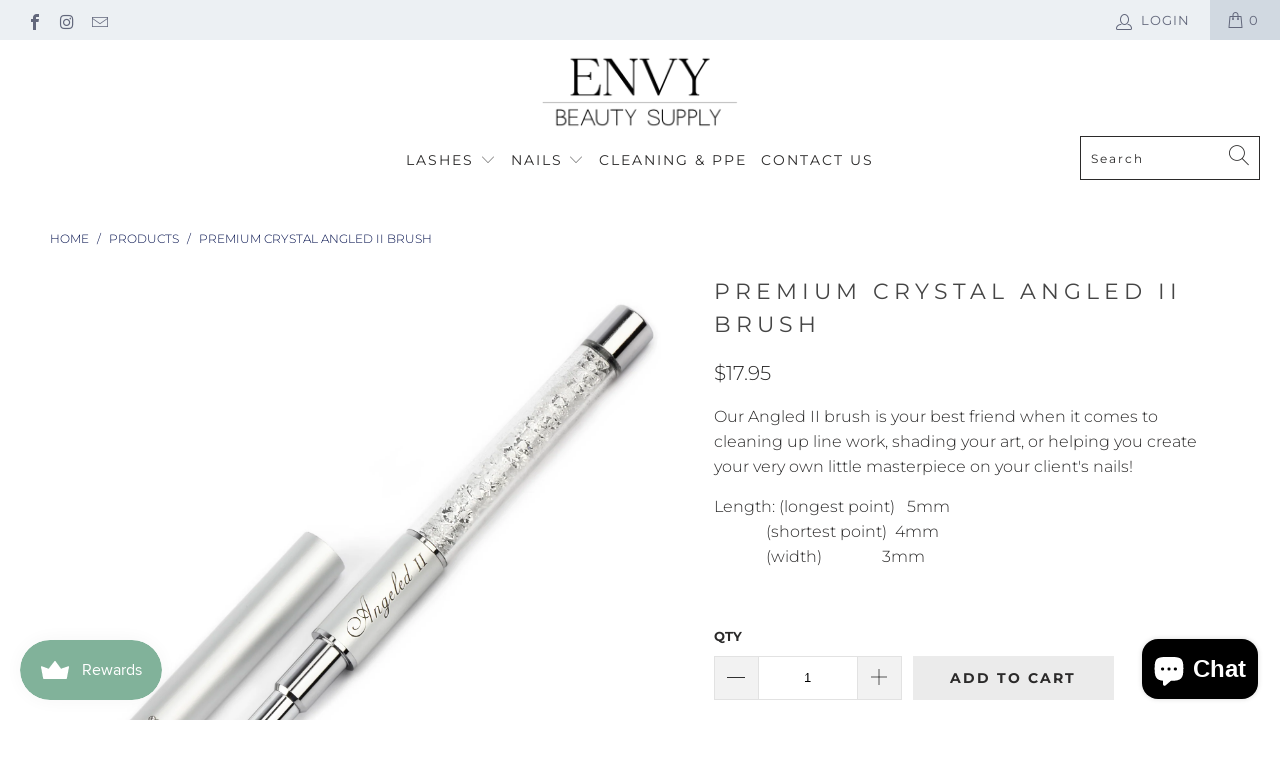

--- FILE ---
content_type: text/html; charset=utf-8
request_url: https://envybeautysupply.ca/products/premium-crystal-angled-ii-brush
body_size: 27171
content:


 <!DOCTYPE html>
<html lang="en"> <head> <meta charset="utf-8"> <meta http-equiv="cleartype" content="on"> <meta name="robots" content="index,follow"> <!-- Mobile Specific Metas --> <meta name="HandheldFriendly" content="True"> <meta name="MobileOptimized" content="320"> <meta name="viewport" content="width=device-width,initial-scale=1"> <meta name="theme-color" content="#ffffff"> <title>
      Premium Crystal Angled II Brush - Envy Beauty Supply</title> <link rel="preconnect dns-prefetch" href="https://fonts.shopifycdn.com" /> <link rel="preconnect dns-prefetch" href="https://cdn.shopify.com" /> <link rel="preconnect dns-prefetch" href="https://v.shopify.com" /> <link rel="preconnect dns-prefetch" href="https://cdn.shopifycloud.com" /> <link rel="preconnect dns-prefetch" href="https://productreviews.shopifycdn.com" /> <link rel="stylesheet" href="https://cdnjs.cloudflare.com/ajax/libs/fancybox/3.5.6/jquery.fancybox.css"> <!-- Stylesheets for Turbo "6.0.7" --> <link href="//envybeautysupply.ca/cdn/shop/t/6/assets/styles.scss.css?v=160030483064161408121764375924" rel="stylesheet" type="text/css" media="all" /> <script>
      window.lazySizesConfig = window.lazySizesConfig || {};

      lazySizesConfig.expand = 300;
      lazySizesConfig.loadHidden = false;

      /*! lazysizes - v4.1.4 */
      !function(a,b){var c=b(a,a.document);a.lazySizes=c,"object"==typeof module&&module.exports&&(module.exports=c)}(window,function(a,b){"use strict";if(b.getElementsByClassName){var c,d,e=b.documentElement,f=a.Date,g=a.HTMLPictureElement,h="addEventListener",i="getAttribute",j=a[h],k=a.setTimeout,l=a.requestAnimationFrame||k,m=a.requestIdleCallback,n=/^picture$/i,o=["load","error","lazyincluded","_lazyloaded"],p={},q=Array.prototype.forEach,r=function(a,b){return p[b]||(p[b]=new RegExp("(\\s|^)"+b+"(\\s|$)")),p[b].test(a[i]("class")||"")&&p[b]},s=function(a,b){r(a,b)||a.setAttribute("class",(a[i]("class")||"").trim()+" "+b)},t=function(a,b){var c;(c=r(a,b))&&a.setAttribute("class",(a[i]("class")||"").replace(c," "))},u=function(a,b,c){var d=c?h:"removeEventListener";c&&u(a,b),o.forEach(function(c){a[d](c,b)})},v=function(a,d,e,f,g){var h=b.createEvent("Event");return e||(e={}),e.instance=c,h.initEvent(d,!f,!g),h.detail=e,a.dispatchEvent(h),h},w=function(b,c){var e;!g&&(e=a.picturefill||d.pf)?(c&&c.src&&!b[i]("srcset")&&b.setAttribute("srcset",c.src),e({reevaluate:!0,elements:[b]})):c&&c.src&&(b.src=c.src)},x=function(a,b){return(getComputedStyle(a,null)||{})[b]},y=function(a,b,c){for(c=c||a.offsetWidth;c<d.minSize&&b&&!a._lazysizesWidth;)c=b.offsetWidth,b=b.parentNode;return c},z=function(){var a,c,d=[],e=[],f=d,g=function(){var b=f;for(f=d.length?e:d,a=!0,c=!1;b.length;)b.shift()();a=!1},h=function(d,e){a&&!e?d.apply(this,arguments):(f.push(d),c||(c=!0,(b.hidden?k:l)(g)))};return h._lsFlush=g,h}(),A=function(a,b){return b?function(){z(a)}:function(){var b=this,c=arguments;z(function(){a.apply(b,c)})}},B=function(a){var b,c=0,e=d.throttleDelay,g=d.ricTimeout,h=function(){b=!1,c=f.now(),a()},i=m&&g>49?function(){m(h,{timeout:g}),g!==d.ricTimeout&&(g=d.ricTimeout)}:A(function(){k(h)},!0);return function(a){var d;(a=a===!0)&&(g=33),b||(b=!0,d=e-(f.now()-c),0>d&&(d=0),a||9>d?i():k(i,d))}},C=function(a){var b,c,d=99,e=function(){b=null,a()},g=function(){var a=f.now()-c;d>a?k(g,d-a):(m||e)(e)};return function(){c=f.now(),b||(b=k(g,d))}};!function(){var b,c={lazyClass:"lazyload",loadedClass:"lazyloaded",loadingClass:"lazyloading",preloadClass:"lazypreload",errorClass:"lazyerror",autosizesClass:"lazyautosizes",srcAttr:"data-src",srcsetAttr:"data-srcset",sizesAttr:"data-sizes",minSize:40,customMedia:{},init:!0,expFactor:1.5,hFac:.8,loadMode:2,loadHidden:!0,ricTimeout:0,throttleDelay:125};d=a.lazySizesConfig||a.lazysizesConfig||{};for(b in c)b in d||(d[b]=c[b]);a.lazySizesConfig=d,k(function(){d.init&&F()})}();var D=function(){var g,l,m,o,p,y,D,F,G,H,I,J,K,L,M=/^img$/i,N=/^iframe$/i,O="onscroll"in a&&!/(gle|ing)bot/.test(navigator.userAgent),P=0,Q=0,R=0,S=-1,T=function(a){R--,a&&a.target&&u(a.target,T),(!a||0>R||!a.target)&&(R=0)},U=function(a,c){var d,f=a,g="hidden"==x(b.body,"visibility")||"hidden"!=x(a.parentNode,"visibility")&&"hidden"!=x(a,"visibility");for(F-=c,I+=c,G-=c,H+=c;g&&(f=f.offsetParent)&&f!=b.body&&f!=e;)g=(x(f,"opacity")||1)>0,g&&"visible"!=x(f,"overflow")&&(d=f.getBoundingClientRect(),g=H>d.left&&G<d.right&&I>d.top-1&&F<d.bottom+1);return g},V=function(){var a,f,h,j,k,m,n,p,q,r=c.elements;if((o=d.loadMode)&&8>R&&(a=r.length)){f=0,S++,null==K&&("expand"in d||(d.expand=e.clientHeight>500&&e.clientWidth>500?500:370),J=d.expand,K=J*d.expFactor),K>Q&&1>R&&S>2&&o>2&&!b.hidden?(Q=K,S=0):Q=o>1&&S>1&&6>R?J:P;for(;a>f;f++)if(r[f]&&!r[f]._lazyRace)if(O)if((p=r[f][i]("data-expand"))&&(m=1*p)||(m=Q),q!==m&&(y=innerWidth+m*L,D=innerHeight+m,n=-1*m,q=m),h=r[f].getBoundingClientRect(),(I=h.bottom)>=n&&(F=h.top)<=D&&(H=h.right)>=n*L&&(G=h.left)<=y&&(I||H||G||F)&&(d.loadHidden||"hidden"!=x(r[f],"visibility"))&&(l&&3>R&&!p&&(3>o||4>S)||U(r[f],m))){if(ba(r[f]),k=!0,R>9)break}else!k&&l&&!j&&4>R&&4>S&&o>2&&(g[0]||d.preloadAfterLoad)&&(g[0]||!p&&(I||H||G||F||"auto"!=r[f][i](d.sizesAttr)))&&(j=g[0]||r[f]);else ba(r[f]);j&&!k&&ba(j)}},W=B(V),X=function(a){s(a.target,d.loadedClass),t(a.target,d.loadingClass),u(a.target,Z),v(a.target,"lazyloaded")},Y=A(X),Z=function(a){Y({target:a.target})},$=function(a,b){try{a.contentWindow.location.replace(b)}catch(c){a.src=b}},_=function(a){var b,c=a[i](d.srcsetAttr);(b=d.customMedia[a[i]("data-media")||a[i]("media")])&&a.setAttribute("media",b),c&&a.setAttribute("srcset",c)},aa=A(function(a,b,c,e,f){var g,h,j,l,o,p;(o=v(a,"lazybeforeunveil",b)).defaultPrevented||(e&&(c?s(a,d.autosizesClass):a.setAttribute("sizes",e)),h=a[i](d.srcsetAttr),g=a[i](d.srcAttr),f&&(j=a.parentNode,l=j&&n.test(j.nodeName||"")),p=b.firesLoad||"src"in a&&(h||g||l),o={target:a},p&&(u(a,T,!0),clearTimeout(m),m=k(T,2500),s(a,d.loadingClass),u(a,Z,!0)),l&&q.call(j.getElementsByTagName("source"),_),h?a.setAttribute("srcset",h):g&&!l&&(N.test(a.nodeName)?$(a,g):a.src=g),f&&(h||l)&&w(a,{src:g})),a._lazyRace&&delete a._lazyRace,t(a,d.lazyClass),z(function(){(!p||a.complete&&a.naturalWidth>1)&&(p?T(o):R--,X(o))},!0)}),ba=function(a){var b,c=M.test(a.nodeName),e=c&&(a[i](d.sizesAttr)||a[i]("sizes")),f="auto"==e;(!f&&l||!c||!a[i]("src")&&!a.srcset||a.complete||r(a,d.errorClass)||!r(a,d.lazyClass))&&(b=v(a,"lazyunveilread").detail,f&&E.updateElem(a,!0,a.offsetWidth),a._lazyRace=!0,R++,aa(a,b,f,e,c))},ca=function(){if(!l){if(f.now()-p<999)return void k(ca,999);var a=C(function(){d.loadMode=3,W()});l=!0,d.loadMode=3,W(),j("scroll",function(){3==d.loadMode&&(d.loadMode=2),a()},!0)}};return{_:function(){p=f.now(),c.elements=b.getElementsByClassName(d.lazyClass),g=b.getElementsByClassName(d.lazyClass+" "+d.preloadClass),L=d.hFac,j("scroll",W,!0),j("resize",W,!0),a.MutationObserver?new MutationObserver(W).observe(e,{childList:!0,subtree:!0,attributes:!0}):(e[h]("DOMNodeInserted",W,!0),e[h]("DOMAttrModified",W,!0),setInterval(W,999)),j("hashchange",W,!0),["focus","mouseover","click","load","transitionend","animationend","webkitAnimationEnd"].forEach(function(a){b[h](a,W,!0)}),/d$|^c/.test(b.readyState)?ca():(j("load",ca),b[h]("DOMContentLoaded",W),k(ca,2e4)),c.elements.length?(V(),z._lsFlush()):W()},checkElems:W,unveil:ba}}(),E=function(){var a,c=A(function(a,b,c,d){var e,f,g;if(a._lazysizesWidth=d,d+="px",a.setAttribute("sizes",d),n.test(b.nodeName||""))for(e=b.getElementsByTagName("source"),f=0,g=e.length;g>f;f++)e[f].setAttribute("sizes",d);c.detail.dataAttr||w(a,c.detail)}),e=function(a,b,d){var e,f=a.parentNode;f&&(d=y(a,f,d),e=v(a,"lazybeforesizes",{width:d,dataAttr:!!b}),e.defaultPrevented||(d=e.detail.width,d&&d!==a._lazysizesWidth&&c(a,f,e,d)))},f=function(){var b,c=a.length;if(c)for(b=0;c>b;b++)e(a[b])},g=C(f);return{_:function(){a=b.getElementsByClassName(d.autosizesClass),j("resize",g)},checkElems:g,updateElem:e}}(),F=function(){F.i||(F.i=!0,E._(),D._())};return c={cfg:d,autoSizer:E,loader:D,init:F,uP:w,aC:s,rC:t,hC:r,fire:v,gW:y,rAF:z}}});

      /*! lazysizes - v4.1.4 */
      !function(a,b){var c=function(){b(a.lazySizes),a.removeEventListener("lazyunveilread",c,!0)};b=b.bind(null,a,a.document),"object"==typeof module&&module.exports?b(require("lazysizes")):a.lazySizes?c():a.addEventListener("lazyunveilread",c,!0)}(window,function(a,b,c){"use strict";function d(){this.ratioElems=b.getElementsByClassName("lazyaspectratio"),this._setupEvents(),this.processImages()}if(a.addEventListener){var e,f,g,h=Array.prototype.forEach,i=/^picture$/i,j="data-aspectratio",k="img["+j+"]",l=function(b){return a.matchMedia?(l=function(a){return!a||(matchMedia(a)||{}).matches})(b):a.Modernizr&&Modernizr.mq?!b||Modernizr.mq(b):!b},m=c.aC,n=c.rC,o=c.cfg;d.prototype={_setupEvents:function(){var a=this,c=function(b){b.naturalWidth<36?a.addAspectRatio(b,!0):a.removeAspectRatio(b,!0)},d=function(){a.processImages()};b.addEventListener("load",function(a){a.target.getAttribute&&a.target.getAttribute(j)&&c(a.target)},!0),addEventListener("resize",function(){var b,d=function(){h.call(a.ratioElems,c)};return function(){clearTimeout(b),b=setTimeout(d,99)}}()),b.addEventListener("DOMContentLoaded",d),addEventListener("load",d)},processImages:function(a){var c,d;a||(a=b),c="length"in a&&!a.nodeName?a:a.querySelectorAll(k);for(d=0;d<c.length;d++)c[d].naturalWidth>36?this.removeAspectRatio(c[d]):this.addAspectRatio(c[d])},getSelectedRatio:function(a){var b,c,d,e,f,g=a.parentNode;if(g&&i.test(g.nodeName||""))for(d=g.getElementsByTagName("source"),b=0,c=d.length;c>b;b++)if(e=d[b].getAttribute("data-media")||d[b].getAttribute("media"),o.customMedia[e]&&(e=o.customMedia[e]),l(e)){f=d[b].getAttribute(j);break}return f||a.getAttribute(j)||""},parseRatio:function(){var a=/^\s*([+\d\.]+)(\s*[\/x]\s*([+\d\.]+))?\s*$/,b={};return function(c){var d;return!b[c]&&(d=c.match(a))&&(d[3]?b[c]=d[1]/d[3]:b[c]=1*d[1]),b[c]}}(),addAspectRatio:function(b,c){var d,e=b.offsetWidth,f=b.offsetHeight;return c||m(b,"lazyaspectratio"),36>e&&0>=f?void((e||f&&a.console)&&console.log("Define width or height of image, so we can calculate the other dimension")):(d=this.getSelectedRatio(b),d=this.parseRatio(d),void(d&&(e?b.style.height=e/d+"px":b.style.width=f*d+"px")))},removeAspectRatio:function(a){n(a,"lazyaspectratio"),a.style.height="",a.style.width="",a.removeAttribute(j)}},f=function(){g=a.jQuery||a.Zepto||a.shoestring||a.$,g&&g.fn&&!g.fn.imageRatio&&g.fn.filter&&g.fn.add&&g.fn.find?g.fn.imageRatio=function(){return e.processImages(this.find(k).add(this.filter(k))),this}:g=!1},f(),setTimeout(f),e=new d,a.imageRatio=e,"object"==typeof module&&module.exports?module.exports=e:"function"==typeof define&&define.amd&&define(e)}});

        /*! lazysizes - v4.1.5 */
        !function(a,b){var c=function(){b(a.lazySizes),a.removeEventListener("lazyunveilread",c,!0)};b=b.bind(null,a,a.document),"object"==typeof module&&module.exports?b(require("lazysizes")):a.lazySizes?c():a.addEventListener("lazyunveilread",c,!0)}(window,function(a,b,c){"use strict";if(a.addEventListener){var d=/\s+/g,e=/\s*\|\s+|\s+\|\s*/g,f=/^(.+?)(?:\s+\[\s*(.+?)\s*\])(?:\s+\[\s*(.+?)\s*\])?$/,g=/^\s*\(*\s*type\s*:\s*(.+?)\s*\)*\s*$/,h=/\(|\)|'/,i={contain:1,cover:1},j=function(a){var b=c.gW(a,a.parentNode);return(!a._lazysizesWidth||b>a._lazysizesWidth)&&(a._lazysizesWidth=b),a._lazysizesWidth},k=function(a){var b;return b=(getComputedStyle(a)||{getPropertyValue:function(){}}).getPropertyValue("background-size"),!i[b]&&i[a.style.backgroundSize]&&(b=a.style.backgroundSize),b},l=function(a,b){if(b){var c=b.match(g);c&&c[1]?a.setAttribute("type",c[1]):a.setAttribute("media",lazySizesConfig.customMedia[b]||b)}},m=function(a,c,g){var h=b.createElement("picture"),i=c.getAttribute(lazySizesConfig.sizesAttr),j=c.getAttribute("data-ratio"),k=c.getAttribute("data-optimumx");c._lazybgset&&c._lazybgset.parentNode==c&&c.removeChild(c._lazybgset),Object.defineProperty(g,"_lazybgset",{value:c,writable:!0}),Object.defineProperty(c,"_lazybgset",{value:h,writable:!0}),a=a.replace(d," ").split(e),h.style.display="none",g.className=lazySizesConfig.lazyClass,1!=a.length||i||(i="auto"),a.forEach(function(a){var c,d=b.createElement("source");i&&"auto"!=i&&d.setAttribute("sizes",i),(c=a.match(f))?(d.setAttribute(lazySizesConfig.srcsetAttr,c[1]),l(d,c[2]),l(d,c[3])):d.setAttribute(lazySizesConfig.srcsetAttr,a),h.appendChild(d)}),i&&(g.setAttribute(lazySizesConfig.sizesAttr,i),c.removeAttribute(lazySizesConfig.sizesAttr),c.removeAttribute("sizes")),k&&g.setAttribute("data-optimumx",k),j&&g.setAttribute("data-ratio",j),h.appendChild(g),c.appendChild(h)},n=function(a){if(a.target._lazybgset){var b=a.target,d=b._lazybgset,e=b.currentSrc||b.src;if(e){var f=c.fire(d,"bgsetproxy",{src:e,useSrc:h.test(e)?JSON.stringify(e):e});f.defaultPrevented||(d.style.backgroundImage="url("+f.detail.useSrc+")")}b._lazybgsetLoading&&(c.fire(d,"_lazyloaded",{},!1,!0),delete b._lazybgsetLoading)}};addEventListener("lazybeforeunveil",function(a){var d,e,f;!a.defaultPrevented&&(d=a.target.getAttribute("data-bgset"))&&(f=a.target,e=b.createElement("img"),e.alt="",e._lazybgsetLoading=!0,a.detail.firesLoad=!0,m(d,f,e),setTimeout(function(){c.loader.unveil(e),c.rAF(function(){c.fire(e,"_lazyloaded",{},!0,!0),e.complete&&n({target:e})})}))}),b.addEventListener("load",n,!0),a.addEventListener("lazybeforesizes",function(a){if(a.detail.instance==c&&a.target._lazybgset&&a.detail.dataAttr){var b=a.target._lazybgset,d=k(b);i[d]&&(a.target._lazysizesParentFit=d,c.rAF(function(){a.target.setAttribute("data-parent-fit",d),a.target._lazysizesParentFit&&delete a.target._lazysizesParentFit}))}},!0),b.documentElement.addEventListener("lazybeforesizes",function(a){!a.defaultPrevented&&a.target._lazybgset&&a.detail.instance==c&&(a.detail.width=j(a.target._lazybgset))})}});</script> <meta name="description" content="Our Angled II brush is your best friend when it comes to cleaning up line work, shading your art, or helping you create your very own little masterpiece on your client&#39;s nails! Length: (longest point)   5mm             (shortest point)  4mm             (width)               3mm  " /> <link rel="shortcut icon" type="image/x-icon" href="//envybeautysupply.ca/cdn/shop/files/envybeautysupply_410x_e36bf39f-7e25-48ce-8138-edc299788e11_180x180.png?v=1613697715"> <link rel="apple-touch-icon" href="//envybeautysupply.ca/cdn/shop/files/envybeautysupply_410x_e36bf39f-7e25-48ce-8138-edc299788e11_180x180.png?v=1613697715"/> <link rel="apple-touch-icon" sizes="57x57" href="//envybeautysupply.ca/cdn/shop/files/envybeautysupply_410x_e36bf39f-7e25-48ce-8138-edc299788e11_57x57.png?v=1613697715"/> <link rel="apple-touch-icon" sizes="60x60" href="//envybeautysupply.ca/cdn/shop/files/envybeautysupply_410x_e36bf39f-7e25-48ce-8138-edc299788e11_60x60.png?v=1613697715"/> <link rel="apple-touch-icon" sizes="72x72" href="//envybeautysupply.ca/cdn/shop/files/envybeautysupply_410x_e36bf39f-7e25-48ce-8138-edc299788e11_72x72.png?v=1613697715"/> <link rel="apple-touch-icon" sizes="76x76" href="//envybeautysupply.ca/cdn/shop/files/envybeautysupply_410x_e36bf39f-7e25-48ce-8138-edc299788e11_76x76.png?v=1613697715"/> <link rel="apple-touch-icon" sizes="114x114" href="//envybeautysupply.ca/cdn/shop/files/envybeautysupply_410x_e36bf39f-7e25-48ce-8138-edc299788e11_114x114.png?v=1613697715"/> <link rel="apple-touch-icon" sizes="180x180" href="//envybeautysupply.ca/cdn/shop/files/envybeautysupply_410x_e36bf39f-7e25-48ce-8138-edc299788e11_180x180.png?v=1613697715"/> <link rel="apple-touch-icon" sizes="228x228" href="//envybeautysupply.ca/cdn/shop/files/envybeautysupply_410x_e36bf39f-7e25-48ce-8138-edc299788e11_228x228.png?v=1613697715"/> <link rel="canonical" href="https://envybeautysupply.ca/products/premium-crystal-angled-ii-brush" /> <script>window.performance && window.performance.mark && window.performance.mark('shopify.content_for_header.start');</script><meta id="shopify-digital-wallet" name="shopify-digital-wallet" content="/26801340590/digital_wallets/dialog">
<meta name="shopify-checkout-api-token" content="b6575820a0cc5baa5ba8f0ca07dacaf9">
<meta id="in-context-paypal-metadata" data-shop-id="26801340590" data-venmo-supported="false" data-environment="production" data-locale="en_US" data-paypal-v4="true" data-currency="CAD">
<link rel="alternate" type="application/json+oembed" href="https://envybeautysupply.ca/products/premium-crystal-angled-ii-brush.oembed">
<script async="async" src="/checkouts/internal/preloads.js?locale=en-CA"></script>
<link rel="preconnect" href="https://shop.app" crossorigin="anonymous">
<script async="async" src="https://shop.app/checkouts/internal/preloads.js?locale=en-CA&shop_id=26801340590" crossorigin="anonymous"></script>
<script id="apple-pay-shop-capabilities" type="application/json">{"shopId":26801340590,"countryCode":"CA","currencyCode":"CAD","merchantCapabilities":["supports3DS"],"merchantId":"gid:\/\/shopify\/Shop\/26801340590","merchantName":"Envy Beauty Supply","requiredBillingContactFields":["postalAddress","email","phone"],"requiredShippingContactFields":["postalAddress","email","phone"],"shippingType":"shipping","supportedNetworks":["visa","masterCard","amex","discover","interac","jcb"],"total":{"type":"pending","label":"Envy Beauty Supply","amount":"1.00"},"shopifyPaymentsEnabled":true,"supportsSubscriptions":true}</script>
<script id="shopify-features" type="application/json">{"accessToken":"b6575820a0cc5baa5ba8f0ca07dacaf9","betas":["rich-media-storefront-analytics"],"domain":"envybeautysupply.ca","predictiveSearch":true,"shopId":26801340590,"locale":"en"}</script>
<script>var Shopify = Shopify || {};
Shopify.shop = "winkbeautystudio.myshopify.com";
Shopify.locale = "en";
Shopify.currency = {"active":"CAD","rate":"1.0"};
Shopify.country = "CA";
Shopify.theme = {"name":"Turbo-florence","id":114157617326,"schema_name":"Turbo","schema_version":"6.0.7","theme_store_id":null,"role":"main"};
Shopify.theme.handle = "null";
Shopify.theme.style = {"id":null,"handle":null};
Shopify.cdnHost = "envybeautysupply.ca/cdn";
Shopify.routes = Shopify.routes || {};
Shopify.routes.root = "/";</script>
<script type="module">!function(o){(o.Shopify=o.Shopify||{}).modules=!0}(window);</script>
<script>!function(o){function n(){var o=[];function n(){o.push(Array.prototype.slice.apply(arguments))}return n.q=o,n}var t=o.Shopify=o.Shopify||{};t.loadFeatures=n(),t.autoloadFeatures=n()}(window);</script>
<script>
  window.ShopifyPay = window.ShopifyPay || {};
  window.ShopifyPay.apiHost = "shop.app\/pay";
  window.ShopifyPay.redirectState = null;
</script>
<script id="shop-js-analytics" type="application/json">{"pageType":"product"}</script>
<script defer="defer" async type="module" src="//envybeautysupply.ca/cdn/shopifycloud/shop-js/modules/v2/client.init-shop-cart-sync_BT-GjEfc.en.esm.js"></script>
<script defer="defer" async type="module" src="//envybeautysupply.ca/cdn/shopifycloud/shop-js/modules/v2/chunk.common_D58fp_Oc.esm.js"></script>
<script defer="defer" async type="module" src="//envybeautysupply.ca/cdn/shopifycloud/shop-js/modules/v2/chunk.modal_xMitdFEc.esm.js"></script>
<script type="module">
  await import("//envybeautysupply.ca/cdn/shopifycloud/shop-js/modules/v2/client.init-shop-cart-sync_BT-GjEfc.en.esm.js");
await import("//envybeautysupply.ca/cdn/shopifycloud/shop-js/modules/v2/chunk.common_D58fp_Oc.esm.js");
await import("//envybeautysupply.ca/cdn/shopifycloud/shop-js/modules/v2/chunk.modal_xMitdFEc.esm.js");

  window.Shopify.SignInWithShop?.initShopCartSync?.({"fedCMEnabled":true,"windoidEnabled":true});

</script>
<script>
  window.Shopify = window.Shopify || {};
  if (!window.Shopify.featureAssets) window.Shopify.featureAssets = {};
  window.Shopify.featureAssets['shop-js'] = {"shop-cart-sync":["modules/v2/client.shop-cart-sync_DZOKe7Ll.en.esm.js","modules/v2/chunk.common_D58fp_Oc.esm.js","modules/v2/chunk.modal_xMitdFEc.esm.js"],"init-fed-cm":["modules/v2/client.init-fed-cm_B6oLuCjv.en.esm.js","modules/v2/chunk.common_D58fp_Oc.esm.js","modules/v2/chunk.modal_xMitdFEc.esm.js"],"shop-cash-offers":["modules/v2/client.shop-cash-offers_D2sdYoxE.en.esm.js","modules/v2/chunk.common_D58fp_Oc.esm.js","modules/v2/chunk.modal_xMitdFEc.esm.js"],"shop-login-button":["modules/v2/client.shop-login-button_QeVjl5Y3.en.esm.js","modules/v2/chunk.common_D58fp_Oc.esm.js","modules/v2/chunk.modal_xMitdFEc.esm.js"],"pay-button":["modules/v2/client.pay-button_DXTOsIq6.en.esm.js","modules/v2/chunk.common_D58fp_Oc.esm.js","modules/v2/chunk.modal_xMitdFEc.esm.js"],"shop-button":["modules/v2/client.shop-button_DQZHx9pm.en.esm.js","modules/v2/chunk.common_D58fp_Oc.esm.js","modules/v2/chunk.modal_xMitdFEc.esm.js"],"avatar":["modules/v2/client.avatar_BTnouDA3.en.esm.js"],"init-windoid":["modules/v2/client.init-windoid_CR1B-cfM.en.esm.js","modules/v2/chunk.common_D58fp_Oc.esm.js","modules/v2/chunk.modal_xMitdFEc.esm.js"],"init-shop-for-new-customer-accounts":["modules/v2/client.init-shop-for-new-customer-accounts_C_vY_xzh.en.esm.js","modules/v2/client.shop-login-button_QeVjl5Y3.en.esm.js","modules/v2/chunk.common_D58fp_Oc.esm.js","modules/v2/chunk.modal_xMitdFEc.esm.js"],"init-shop-email-lookup-coordinator":["modules/v2/client.init-shop-email-lookup-coordinator_BI7n9ZSv.en.esm.js","modules/v2/chunk.common_D58fp_Oc.esm.js","modules/v2/chunk.modal_xMitdFEc.esm.js"],"init-shop-cart-sync":["modules/v2/client.init-shop-cart-sync_BT-GjEfc.en.esm.js","modules/v2/chunk.common_D58fp_Oc.esm.js","modules/v2/chunk.modal_xMitdFEc.esm.js"],"shop-toast-manager":["modules/v2/client.shop-toast-manager_DiYdP3xc.en.esm.js","modules/v2/chunk.common_D58fp_Oc.esm.js","modules/v2/chunk.modal_xMitdFEc.esm.js"],"init-customer-accounts":["modules/v2/client.init-customer-accounts_D9ZNqS-Q.en.esm.js","modules/v2/client.shop-login-button_QeVjl5Y3.en.esm.js","modules/v2/chunk.common_D58fp_Oc.esm.js","modules/v2/chunk.modal_xMitdFEc.esm.js"],"init-customer-accounts-sign-up":["modules/v2/client.init-customer-accounts-sign-up_iGw4briv.en.esm.js","modules/v2/client.shop-login-button_QeVjl5Y3.en.esm.js","modules/v2/chunk.common_D58fp_Oc.esm.js","modules/v2/chunk.modal_xMitdFEc.esm.js"],"shop-follow-button":["modules/v2/client.shop-follow-button_CqMgW2wH.en.esm.js","modules/v2/chunk.common_D58fp_Oc.esm.js","modules/v2/chunk.modal_xMitdFEc.esm.js"],"checkout-modal":["modules/v2/client.checkout-modal_xHeaAweL.en.esm.js","modules/v2/chunk.common_D58fp_Oc.esm.js","modules/v2/chunk.modal_xMitdFEc.esm.js"],"shop-login":["modules/v2/client.shop-login_D91U-Q7h.en.esm.js","modules/v2/chunk.common_D58fp_Oc.esm.js","modules/v2/chunk.modal_xMitdFEc.esm.js"],"lead-capture":["modules/v2/client.lead-capture_BJmE1dJe.en.esm.js","modules/v2/chunk.common_D58fp_Oc.esm.js","modules/v2/chunk.modal_xMitdFEc.esm.js"],"payment-terms":["modules/v2/client.payment-terms_Ci9AEqFq.en.esm.js","modules/v2/chunk.common_D58fp_Oc.esm.js","modules/v2/chunk.modal_xMitdFEc.esm.js"]};
</script>
<script>(function() {
  var isLoaded = false;
  function asyncLoad() {
    if (isLoaded) return;
    isLoaded = true;
    var urls = ["https:\/\/upsells.boldapps.net\/v2_ui\/js\/UpsellTracker.js?shop=winkbeautystudio.myshopify.com","https:\/\/upsells.boldapps.net\/v2_ui\/js\/upsell.js?shop=winkbeautystudio.myshopify.com"];
    for (var i = 0; i <urls.length; i++) {
      var s = document.createElement('script');
      s.type = 'text/javascript';
      s.async = true;
      s.src = urls[i];
      var x = document.getElementsByTagName('script')[0];
      x.parentNode.insertBefore(s, x);
    }
  };
  if(window.attachEvent) {
    window.attachEvent('onload', asyncLoad);
  } else {
    window.addEventListener('load', asyncLoad, false);
  }
})();</script>
<script id="__st">var __st={"a":26801340590,"offset":-18000,"reqid":"51328eb9-bb3e-4481-b353-ea24825be26e-1769458526","pageurl":"envybeautysupply.ca\/products\/premium-crystal-angled-ii-brush","u":"a25bdfd3121b","p":"product","rtyp":"product","rid":5924907876526};</script>
<script>window.ShopifyPaypalV4VisibilityTracking = true;</script>
<script id="captcha-bootstrap">!function(){'use strict';const t='contact',e='account',n='new_comment',o=[[t,t],['blogs',n],['comments',n],[t,'customer']],c=[[e,'customer_login'],[e,'guest_login'],[e,'recover_customer_password'],[e,'create_customer']],r=t=>t.map((([t,e])=>`form[action*='/${t}']:not([data-nocaptcha='true']) input[name='form_type'][value='${e}']`)).join(','),a=t=>()=>t?[...document.querySelectorAll(t)].map((t=>t.form)):[];function s(){const t=[...o],e=r(t);return a(e)}const i='password',u='form_key',d=['recaptcha-v3-token','g-recaptcha-response','h-captcha-response',i],f=()=>{try{return window.sessionStorage}catch{return}},m='__shopify_v',_=t=>t.elements[u];function p(t,e,n=!1){try{const o=window.sessionStorage,c=JSON.parse(o.getItem(e)),{data:r}=function(t){const{data:e,action:n}=t;return t[m]||n?{data:e,action:n}:{data:t,action:n}}(c);for(const[e,n]of Object.entries(r))t.elements[e]&&(t.elements[e].value=n);n&&o.removeItem(e)}catch(o){console.error('form repopulation failed',{error:o})}}const l='form_type',E='cptcha';function T(t){t.dataset[E]=!0}const w=window,h=w.document,L='Shopify',v='ce_forms',y='captcha';let A=!1;((t,e)=>{const n=(g='f06e6c50-85a8-45c8-87d0-21a2b65856fe',I='https://cdn.shopify.com/shopifycloud/storefront-forms-hcaptcha/ce_storefront_forms_captcha_hcaptcha.v1.5.2.iife.js',D={infoText:'Protected by hCaptcha',privacyText:'Privacy',termsText:'Terms'},(t,e,n)=>{const o=w[L][v],c=o.bindForm;if(c)return c(t,g,e,D).then(n);var r;o.q.push([[t,g,e,D],n]),r=I,A||(h.body.append(Object.assign(h.createElement('script'),{id:'captcha-provider',async:!0,src:r})),A=!0)});var g,I,D;w[L]=w[L]||{},w[L][v]=w[L][v]||{},w[L][v].q=[],w[L][y]=w[L][y]||{},w[L][y].protect=function(t,e){n(t,void 0,e),T(t)},Object.freeze(w[L][y]),function(t,e,n,w,h,L){const[v,y,A,g]=function(t,e,n){const i=e?o:[],u=t?c:[],d=[...i,...u],f=r(d),m=r(i),_=r(d.filter((([t,e])=>n.includes(e))));return[a(f),a(m),a(_),s()]}(w,h,L),I=t=>{const e=t.target;return e instanceof HTMLFormElement?e:e&&e.form},D=t=>v().includes(t);t.addEventListener('submit',(t=>{const e=I(t);if(!e)return;const n=D(e)&&!e.dataset.hcaptchaBound&&!e.dataset.recaptchaBound,o=_(e),c=g().includes(e)&&(!o||!o.value);(n||c)&&t.preventDefault(),c&&!n&&(function(t){try{if(!f())return;!function(t){const e=f();if(!e)return;const n=_(t);if(!n)return;const o=n.value;o&&e.removeItem(o)}(t);const e=Array.from(Array(32),(()=>Math.random().toString(36)[2])).join('');!function(t,e){_(t)||t.append(Object.assign(document.createElement('input'),{type:'hidden',name:u})),t.elements[u].value=e}(t,e),function(t,e){const n=f();if(!n)return;const o=[...t.querySelectorAll(`input[type='${i}']`)].map((({name:t})=>t)),c=[...d,...o],r={};for(const[a,s]of new FormData(t).entries())c.includes(a)||(r[a]=s);n.setItem(e,JSON.stringify({[m]:1,action:t.action,data:r}))}(t,e)}catch(e){console.error('failed to persist form',e)}}(e),e.submit())}));const S=(t,e)=>{t&&!t.dataset[E]&&(n(t,e.some((e=>e===t))),T(t))};for(const o of['focusin','change'])t.addEventListener(o,(t=>{const e=I(t);D(e)&&S(e,y())}));const B=e.get('form_key'),M=e.get(l),P=B&&M;t.addEventListener('DOMContentLoaded',(()=>{const t=y();if(P)for(const e of t)e.elements[l].value===M&&p(e,B);[...new Set([...A(),...v().filter((t=>'true'===t.dataset.shopifyCaptcha))])].forEach((e=>S(e,t)))}))}(h,new URLSearchParams(w.location.search),n,t,e,['guest_login'])})(!0,!0)}();</script>
<script integrity="sha256-4kQ18oKyAcykRKYeNunJcIwy7WH5gtpwJnB7kiuLZ1E=" data-source-attribution="shopify.loadfeatures" defer="defer" src="//envybeautysupply.ca/cdn/shopifycloud/storefront/assets/storefront/load_feature-a0a9edcb.js" crossorigin="anonymous"></script>
<script crossorigin="anonymous" defer="defer" src="//envybeautysupply.ca/cdn/shopifycloud/storefront/assets/shopify_pay/storefront-65b4c6d7.js?v=20250812"></script>
<script data-source-attribution="shopify.dynamic_checkout.dynamic.init">var Shopify=Shopify||{};Shopify.PaymentButton=Shopify.PaymentButton||{isStorefrontPortableWallets:!0,init:function(){window.Shopify.PaymentButton.init=function(){};var t=document.createElement("script");t.src="https://envybeautysupply.ca/cdn/shopifycloud/portable-wallets/latest/portable-wallets.en.js",t.type="module",document.head.appendChild(t)}};
</script>
<script data-source-attribution="shopify.dynamic_checkout.buyer_consent">
  function portableWalletsHideBuyerConsent(e){var t=document.getElementById("shopify-buyer-consent"),n=document.getElementById("shopify-subscription-policy-button");t&&n&&(t.classList.add("hidden"),t.setAttribute("aria-hidden","true"),n.removeEventListener("click",e))}function portableWalletsShowBuyerConsent(e){var t=document.getElementById("shopify-buyer-consent"),n=document.getElementById("shopify-subscription-policy-button");t&&n&&(t.classList.remove("hidden"),t.removeAttribute("aria-hidden"),n.addEventListener("click",e))}window.Shopify?.PaymentButton&&(window.Shopify.PaymentButton.hideBuyerConsent=portableWalletsHideBuyerConsent,window.Shopify.PaymentButton.showBuyerConsent=portableWalletsShowBuyerConsent);
</script>
<script data-source-attribution="shopify.dynamic_checkout.cart.bootstrap">document.addEventListener("DOMContentLoaded",(function(){function t(){return document.querySelector("shopify-accelerated-checkout-cart, shopify-accelerated-checkout")}if(t())Shopify.PaymentButton.init();else{new MutationObserver((function(e,n){t()&&(Shopify.PaymentButton.init(),n.disconnect())})).observe(document.body,{childList:!0,subtree:!0})}}));
</script>
<link id="shopify-accelerated-checkout-styles" rel="stylesheet" media="screen" href="https://envybeautysupply.ca/cdn/shopifycloud/portable-wallets/latest/accelerated-checkout-backwards-compat.css" crossorigin="anonymous">
<style id="shopify-accelerated-checkout-cart">
        #shopify-buyer-consent {
  margin-top: 1em;
  display: inline-block;
  width: 100%;
}

#shopify-buyer-consent.hidden {
  display: none;
}

#shopify-subscription-policy-button {
  background: none;
  border: none;
  padding: 0;
  text-decoration: underline;
  font-size: inherit;
  cursor: pointer;
}

#shopify-subscription-policy-button::before {
  box-shadow: none;
}

      </style>

<script>window.performance && window.performance.mark && window.performance.mark('shopify.content_for_header.end');</script>

    

<meta name="author" content="Envy Beauty Supply">
<meta property="og:url" content="https://envybeautysupply.ca/products/premium-crystal-angled-ii-brush">
<meta property="og:site_name" content="Envy Beauty Supply"> <meta property="og:type" content="product"> <meta property="og:title" content="Premium Crystal Angled II Brush"> <meta property="og:image" content="https://envybeautysupply.ca/cdn/shop/products/Brush_12_600x.jpg?v=1602299989"> <meta property="og:image:secure_url" content="https://envybeautysupply.ca/cdn/shop/products/Brush_12_600x.jpg?v=1602299989"> <meta property="og:image:width" content="2999"> <meta property="og:image:height" content="3000"> <meta property="product:price:amount" content="17.95"> <meta property="product:price:currency" content="CAD"> <meta property="og:description" content="Our Angled II brush is your best friend when it comes to cleaning up line work, shading your art, or helping you create your very own little masterpiece on your client&#39;s nails! Length: (longest point)   5mm             (shortest point)  4mm             (width)               3mm  ">




<meta name="twitter:card" content="summary"> <meta name="twitter:title" content="Premium Crystal Angled II Brush"> <meta name="twitter:description" content=" 
Our Angled II brush is your best friend when it comes to cleaning up line work, shading your art, or helping you create your very own little masterpiece on your client&#39;s nails!
Length: (longest point)   5mm             (shortest point)  4mm             (width)               3mm
 "> <meta name="twitter:image" content="https://envybeautysupply.ca/cdn/shop/products/Brush_12_240x.jpg?v=1602299989"> <meta name="twitter:image:width" content="240"> <meta name="twitter:image:height" content="240"> <meta name="twitter:image:alt" content="Premium Crystal Angled II Brush"><script src="https://cdn.shopify.com/extensions/019bfa34-cc2c-7b75-a416-7fdb53ece79b/smile-io-276/assets/smile-loader.js" type="text/javascript" defer="defer"></script>
<link href="https://cdn.shopify.com/extensions/af3a5012-9155-402e-a204-da027a5e50a5/bold-product-upsell-31/assets/app.css" rel="stylesheet" type="text/css" media="all">
<script src="https://cdn.shopify.com/extensions/e8878072-2f6b-4e89-8082-94b04320908d/inbox-1254/assets/inbox-chat-loader.js" type="text/javascript" defer="defer"></script>
<link href="https://monorail-edge.shopifysvc.com" rel="dns-prefetch">
<script>(function(){if ("sendBeacon" in navigator && "performance" in window) {try {var session_token_from_headers = performance.getEntriesByType('navigation')[0].serverTiming.find(x => x.name == '_s').description;} catch {var session_token_from_headers = undefined;}var session_cookie_matches = document.cookie.match(/_shopify_s=([^;]*)/);var session_token_from_cookie = session_cookie_matches && session_cookie_matches.length === 2 ? session_cookie_matches[1] : "";var session_token = session_token_from_headers || session_token_from_cookie || "";function handle_abandonment_event(e) {var entries = performance.getEntries().filter(function(entry) {return /monorail-edge.shopifysvc.com/.test(entry.name);});if (!window.abandonment_tracked && entries.length === 0) {window.abandonment_tracked = true;var currentMs = Date.now();var navigation_start = performance.timing.navigationStart;var payload = {shop_id: 26801340590,url: window.location.href,navigation_start,duration: currentMs - navigation_start,session_token,page_type: "product"};window.navigator.sendBeacon("https://monorail-edge.shopifysvc.com/v1/produce", JSON.stringify({schema_id: "online_store_buyer_site_abandonment/1.1",payload: payload,metadata: {event_created_at_ms: currentMs,event_sent_at_ms: currentMs}}));}}window.addEventListener('pagehide', handle_abandonment_event);}}());</script>
<script id="web-pixels-manager-setup">(function e(e,d,r,n,o){if(void 0===o&&(o={}),!Boolean(null===(a=null===(i=window.Shopify)||void 0===i?void 0:i.analytics)||void 0===a?void 0:a.replayQueue)){var i,a;window.Shopify=window.Shopify||{};var t=window.Shopify;t.analytics=t.analytics||{};var s=t.analytics;s.replayQueue=[],s.publish=function(e,d,r){return s.replayQueue.push([e,d,r]),!0};try{self.performance.mark("wpm:start")}catch(e){}var l=function(){var e={modern:/Edge?\/(1{2}[4-9]|1[2-9]\d|[2-9]\d{2}|\d{4,})\.\d+(\.\d+|)|Firefox\/(1{2}[4-9]|1[2-9]\d|[2-9]\d{2}|\d{4,})\.\d+(\.\d+|)|Chrom(ium|e)\/(9{2}|\d{3,})\.\d+(\.\d+|)|(Maci|X1{2}).+ Version\/(15\.\d+|(1[6-9]|[2-9]\d|\d{3,})\.\d+)([,.]\d+|)( \(\w+\)|)( Mobile\/\w+|) Safari\/|Chrome.+OPR\/(9{2}|\d{3,})\.\d+\.\d+|(CPU[ +]OS|iPhone[ +]OS|CPU[ +]iPhone|CPU IPhone OS|CPU iPad OS)[ +]+(15[._]\d+|(1[6-9]|[2-9]\d|\d{3,})[._]\d+)([._]\d+|)|Android:?[ /-](13[3-9]|1[4-9]\d|[2-9]\d{2}|\d{4,})(\.\d+|)(\.\d+|)|Android.+Firefox\/(13[5-9]|1[4-9]\d|[2-9]\d{2}|\d{4,})\.\d+(\.\d+|)|Android.+Chrom(ium|e)\/(13[3-9]|1[4-9]\d|[2-9]\d{2}|\d{4,})\.\d+(\.\d+|)|SamsungBrowser\/([2-9]\d|\d{3,})\.\d+/,legacy:/Edge?\/(1[6-9]|[2-9]\d|\d{3,})\.\d+(\.\d+|)|Firefox\/(5[4-9]|[6-9]\d|\d{3,})\.\d+(\.\d+|)|Chrom(ium|e)\/(5[1-9]|[6-9]\d|\d{3,})\.\d+(\.\d+|)([\d.]+$|.*Safari\/(?![\d.]+ Edge\/[\d.]+$))|(Maci|X1{2}).+ Version\/(10\.\d+|(1[1-9]|[2-9]\d|\d{3,})\.\d+)([,.]\d+|)( \(\w+\)|)( Mobile\/\w+|) Safari\/|Chrome.+OPR\/(3[89]|[4-9]\d|\d{3,})\.\d+\.\d+|(CPU[ +]OS|iPhone[ +]OS|CPU[ +]iPhone|CPU IPhone OS|CPU iPad OS)[ +]+(10[._]\d+|(1[1-9]|[2-9]\d|\d{3,})[._]\d+)([._]\d+|)|Android:?[ /-](13[3-9]|1[4-9]\d|[2-9]\d{2}|\d{4,})(\.\d+|)(\.\d+|)|Mobile Safari.+OPR\/([89]\d|\d{3,})\.\d+\.\d+|Android.+Firefox\/(13[5-9]|1[4-9]\d|[2-9]\d{2}|\d{4,})\.\d+(\.\d+|)|Android.+Chrom(ium|e)\/(13[3-9]|1[4-9]\d|[2-9]\d{2}|\d{4,})\.\d+(\.\d+|)|Android.+(UC? ?Browser|UCWEB|U3)[ /]?(15\.([5-9]|\d{2,})|(1[6-9]|[2-9]\d|\d{3,})\.\d+)\.\d+|SamsungBrowser\/(5\.\d+|([6-9]|\d{2,})\.\d+)|Android.+MQ{2}Browser\/(14(\.(9|\d{2,})|)|(1[5-9]|[2-9]\d|\d{3,})(\.\d+|))(\.\d+|)|K[Aa][Ii]OS\/(3\.\d+|([4-9]|\d{2,})\.\d+)(\.\d+|)/},d=e.modern,r=e.legacy,n=navigator.userAgent;return n.match(d)?"modern":n.match(r)?"legacy":"unknown"}(),u="modern"===l?"modern":"legacy",c=(null!=n?n:{modern:"",legacy:""})[u],f=function(e){return[e.baseUrl,"/wpm","/b",e.hashVersion,"modern"===e.buildTarget?"m":"l",".js"].join("")}({baseUrl:d,hashVersion:r,buildTarget:u}),m=function(e){var d=e.version,r=e.bundleTarget,n=e.surface,o=e.pageUrl,i=e.monorailEndpoint;return{emit:function(e){var a=e.status,t=e.errorMsg,s=(new Date).getTime(),l=JSON.stringify({metadata:{event_sent_at_ms:s},events:[{schema_id:"web_pixels_manager_load/3.1",payload:{version:d,bundle_target:r,page_url:o,status:a,surface:n,error_msg:t},metadata:{event_created_at_ms:s}}]});if(!i)return console&&console.warn&&console.warn("[Web Pixels Manager] No Monorail endpoint provided, skipping logging."),!1;try{return self.navigator.sendBeacon.bind(self.navigator)(i,l)}catch(e){}var u=new XMLHttpRequest;try{return u.open("POST",i,!0),u.setRequestHeader("Content-Type","text/plain"),u.send(l),!0}catch(e){return console&&console.warn&&console.warn("[Web Pixels Manager] Got an unhandled error while logging to Monorail."),!1}}}}({version:r,bundleTarget:l,surface:e.surface,pageUrl:self.location.href,monorailEndpoint:e.monorailEndpoint});try{o.browserTarget=l,function(e){var d=e.src,r=e.async,n=void 0===r||r,o=e.onload,i=e.onerror,a=e.sri,t=e.scriptDataAttributes,s=void 0===t?{}:t,l=document.createElement("script"),u=document.querySelector("head"),c=document.querySelector("body");if(l.async=n,l.src=d,a&&(l.integrity=a,l.crossOrigin="anonymous"),s)for(var f in s)if(Object.prototype.hasOwnProperty.call(s,f))try{l.dataset[f]=s[f]}catch(e){}if(o&&l.addEventListener("load",o),i&&l.addEventListener("error",i),u)u.appendChild(l);else{if(!c)throw new Error("Did not find a head or body element to append the script");c.appendChild(l)}}({src:f,async:!0,onload:function(){if(!function(){var e,d;return Boolean(null===(d=null===(e=window.Shopify)||void 0===e?void 0:e.analytics)||void 0===d?void 0:d.initialized)}()){var d=window.webPixelsManager.init(e)||void 0;if(d){var r=window.Shopify.analytics;r.replayQueue.forEach((function(e){var r=e[0],n=e[1],o=e[2];d.publishCustomEvent(r,n,o)})),r.replayQueue=[],r.publish=d.publishCustomEvent,r.visitor=d.visitor,r.initialized=!0}}},onerror:function(){return m.emit({status:"failed",errorMsg:"".concat(f," has failed to load")})},sri:function(e){var d=/^sha384-[A-Za-z0-9+/=]+$/;return"string"==typeof e&&d.test(e)}(c)?c:"",scriptDataAttributes:o}),m.emit({status:"loading"})}catch(e){m.emit({status:"failed",errorMsg:(null==e?void 0:e.message)||"Unknown error"})}}})({shopId: 26801340590,storefrontBaseUrl: "https://envybeautysupply.ca",extensionsBaseUrl: "https://extensions.shopifycdn.com/cdn/shopifycloud/web-pixels-manager",monorailEndpoint: "https://monorail-edge.shopifysvc.com/unstable/produce_batch",surface: "storefront-renderer",enabledBetaFlags: ["2dca8a86"],webPixelsConfigList: [{"id":"601292974","configuration":"{\"myshopify_url\":\"winkbeautystudio.myshopify.com\", \"environment\":\"production\" }","eventPayloadVersion":"v1","runtimeContext":"STRICT","scriptVersion":"4e7f6e2ee38e85d82463fcabd5f09a1f","type":"APP","apiClientId":118555,"privacyPurposes":["ANALYTICS","MARKETING","SALE_OF_DATA"],"dataSharingAdjustments":{"protectedCustomerApprovalScopes":["read_customer_email","read_customer_personal_data"]}},{"id":"223969454","configuration":"{\"pixel_id\":\"1621242194751293\",\"pixel_type\":\"facebook_pixel\",\"metaapp_system_user_token\":\"-\"}","eventPayloadVersion":"v1","runtimeContext":"OPEN","scriptVersion":"ca16bc87fe92b6042fbaa3acc2fbdaa6","type":"APP","apiClientId":2329312,"privacyPurposes":["ANALYTICS","MARKETING","SALE_OF_DATA"],"dataSharingAdjustments":{"protectedCustomerApprovalScopes":["read_customer_address","read_customer_email","read_customer_name","read_customer_personal_data","read_customer_phone"]}},{"id":"shopify-app-pixel","configuration":"{}","eventPayloadVersion":"v1","runtimeContext":"STRICT","scriptVersion":"0450","apiClientId":"shopify-pixel","type":"APP","privacyPurposes":["ANALYTICS","MARKETING"]},{"id":"shopify-custom-pixel","eventPayloadVersion":"v1","runtimeContext":"LAX","scriptVersion":"0450","apiClientId":"shopify-pixel","type":"CUSTOM","privacyPurposes":["ANALYTICS","MARKETING"]}],isMerchantRequest: false,initData: {"shop":{"name":"Envy Beauty Supply","paymentSettings":{"currencyCode":"CAD"},"myshopifyDomain":"winkbeautystudio.myshopify.com","countryCode":"CA","storefrontUrl":"https:\/\/envybeautysupply.ca"},"customer":null,"cart":null,"checkout":null,"productVariants":[{"price":{"amount":17.95,"currencyCode":"CAD"},"product":{"title":"Premium Crystal Angled II Brush","vendor":"Ugly Duckling","id":"5924907876526","untranslatedTitle":"Premium Crystal Angled II Brush","url":"\/products\/premium-crystal-angled-ii-brush","type":""},"id":"36904128184494","image":{"src":"\/\/envybeautysupply.ca\/cdn\/shop\/products\/Brush_12.jpg?v=1602299989"},"sku":"","title":"Default Title","untranslatedTitle":"Default Title"}],"purchasingCompany":null},},"https://envybeautysupply.ca/cdn","fcfee988w5aeb613cpc8e4bc33m6693e112",{"modern":"","legacy":""},{"shopId":"26801340590","storefrontBaseUrl":"https:\/\/envybeautysupply.ca","extensionBaseUrl":"https:\/\/extensions.shopifycdn.com\/cdn\/shopifycloud\/web-pixels-manager","surface":"storefront-renderer","enabledBetaFlags":"[\"2dca8a86\"]","isMerchantRequest":"false","hashVersion":"fcfee988w5aeb613cpc8e4bc33m6693e112","publish":"custom","events":"[[\"page_viewed\",{}],[\"product_viewed\",{\"productVariant\":{\"price\":{\"amount\":17.95,\"currencyCode\":\"CAD\"},\"product\":{\"title\":\"Premium Crystal Angled II Brush\",\"vendor\":\"Ugly Duckling\",\"id\":\"5924907876526\",\"untranslatedTitle\":\"Premium Crystal Angled II Brush\",\"url\":\"\/products\/premium-crystal-angled-ii-brush\",\"type\":\"\"},\"id\":\"36904128184494\",\"image\":{\"src\":\"\/\/envybeautysupply.ca\/cdn\/shop\/products\/Brush_12.jpg?v=1602299989\"},\"sku\":\"\",\"title\":\"Default Title\",\"untranslatedTitle\":\"Default Title\"}}]]"});</script><script>
  window.ShopifyAnalytics = window.ShopifyAnalytics || {};
  window.ShopifyAnalytics.meta = window.ShopifyAnalytics.meta || {};
  window.ShopifyAnalytics.meta.currency = 'CAD';
  var meta = {"product":{"id":5924907876526,"gid":"gid:\/\/shopify\/Product\/5924907876526","vendor":"Ugly Duckling","type":"","handle":"premium-crystal-angled-ii-brush","variants":[{"id":36904128184494,"price":1795,"name":"Premium Crystal Angled II Brush","public_title":null,"sku":""}],"remote":false},"page":{"pageType":"product","resourceType":"product","resourceId":5924907876526,"requestId":"51328eb9-bb3e-4481-b353-ea24825be26e-1769458526"}};
  for (var attr in meta) {
    window.ShopifyAnalytics.meta[attr] = meta[attr];
  }
</script>
<script class="analytics">
  (function () {
    var customDocumentWrite = function(content) {
      var jquery = null;

      if (window.jQuery) {
        jquery = window.jQuery;
      } else if (window.Checkout && window.Checkout.$) {
        jquery = window.Checkout.$;
      }

      if (jquery) {
        jquery('body').append(content);
      }
    };

    var hasLoggedConversion = function(token) {
      if (token) {
        return document.cookie.indexOf('loggedConversion=' + token) !== -1;
      }
      return false;
    }

    var setCookieIfConversion = function(token) {
      if (token) {
        var twoMonthsFromNow = new Date(Date.now());
        twoMonthsFromNow.setMonth(twoMonthsFromNow.getMonth() + 2);

        document.cookie = 'loggedConversion=' + token + '; expires=' + twoMonthsFromNow;
      }
    }

    var trekkie = window.ShopifyAnalytics.lib = window.trekkie = window.trekkie || [];
    if (trekkie.integrations) {
      return;
    }
    trekkie.methods = [
      'identify',
      'page',
      'ready',
      'track',
      'trackForm',
      'trackLink'
    ];
    trekkie.factory = function(method) {
      return function() {
        var args = Array.prototype.slice.call(arguments);
        args.unshift(method);
        trekkie.push(args);
        return trekkie;
      };
    };
    for (var i = 0; i < trekkie.methods.length; i++) {
      var key = trekkie.methods[i];
      trekkie[key] = trekkie.factory(key);
    }
    trekkie.load = function(config) {
      trekkie.config = config || {};
      trekkie.config.initialDocumentCookie = document.cookie;
      var first = document.getElementsByTagName('script')[0];
      var script = document.createElement('script');
      script.type = 'text/javascript';
      script.onerror = function(e) {
        var scriptFallback = document.createElement('script');
        scriptFallback.type = 'text/javascript';
        scriptFallback.onerror = function(error) {
                var Monorail = {
      produce: function produce(monorailDomain, schemaId, payload) {
        var currentMs = new Date().getTime();
        var event = {
          schema_id: schemaId,
          payload: payload,
          metadata: {
            event_created_at_ms: currentMs,
            event_sent_at_ms: currentMs
          }
        };
        return Monorail.sendRequest("https://" + monorailDomain + "/v1/produce", JSON.stringify(event));
      },
      sendRequest: function sendRequest(endpointUrl, payload) {
        // Try the sendBeacon API
        if (window && window.navigator && typeof window.navigator.sendBeacon === 'function' && typeof window.Blob === 'function' && !Monorail.isIos12()) {
          var blobData = new window.Blob([payload], {
            type: 'text/plain'
          });

          if (window.navigator.sendBeacon(endpointUrl, blobData)) {
            return true;
          } // sendBeacon was not successful

        } // XHR beacon

        var xhr = new XMLHttpRequest();

        try {
          xhr.open('POST', endpointUrl);
          xhr.setRequestHeader('Content-Type', 'text/plain');
          xhr.send(payload);
        } catch (e) {
          console.log(e);
        }

        return false;
      },
      isIos12: function isIos12() {
        return window.navigator.userAgent.lastIndexOf('iPhone; CPU iPhone OS 12_') !== -1 || window.navigator.userAgent.lastIndexOf('iPad; CPU OS 12_') !== -1;
      }
    };
    Monorail.produce('monorail-edge.shopifysvc.com',
      'trekkie_storefront_load_errors/1.1',
      {shop_id: 26801340590,
      theme_id: 114157617326,
      app_name: "storefront",
      context_url: window.location.href,
      source_url: "//envybeautysupply.ca/cdn/s/trekkie.storefront.a804e9514e4efded663580eddd6991fcc12b5451.min.js"});

        };
        scriptFallback.async = true;
        scriptFallback.src = '//envybeautysupply.ca/cdn/s/trekkie.storefront.a804e9514e4efded663580eddd6991fcc12b5451.min.js';
        first.parentNode.insertBefore(scriptFallback, first);
      };
      script.async = true;
      script.src = '//envybeautysupply.ca/cdn/s/trekkie.storefront.a804e9514e4efded663580eddd6991fcc12b5451.min.js';
      first.parentNode.insertBefore(script, first);
    };
    trekkie.load(
      {"Trekkie":{"appName":"storefront","development":false,"defaultAttributes":{"shopId":26801340590,"isMerchantRequest":null,"themeId":114157617326,"themeCityHash":"9209102145571302907","contentLanguage":"en","currency":"CAD","eventMetadataId":"60c80fc2-dacc-4d23-9ec5-20cd2c41a7f5"},"isServerSideCookieWritingEnabled":true,"monorailRegion":"shop_domain","enabledBetaFlags":["65f19447"]},"Session Attribution":{},"S2S":{"facebookCapiEnabled":true,"source":"trekkie-storefront-renderer","apiClientId":580111}}
    );

    var loaded = false;
    trekkie.ready(function() {
      if (loaded) return;
      loaded = true;

      window.ShopifyAnalytics.lib = window.trekkie;

      var originalDocumentWrite = document.write;
      document.write = customDocumentWrite;
      try { window.ShopifyAnalytics.merchantGoogleAnalytics.call(this); } catch(error) {};
      document.write = originalDocumentWrite;

      window.ShopifyAnalytics.lib.page(null,{"pageType":"product","resourceType":"product","resourceId":5924907876526,"requestId":"51328eb9-bb3e-4481-b353-ea24825be26e-1769458526","shopifyEmitted":true});

      var match = window.location.pathname.match(/checkouts\/(.+)\/(thank_you|post_purchase)/)
      var token = match? match[1]: undefined;
      if (!hasLoggedConversion(token)) {
        setCookieIfConversion(token);
        window.ShopifyAnalytics.lib.track("Viewed Product",{"currency":"CAD","variantId":36904128184494,"productId":5924907876526,"productGid":"gid:\/\/shopify\/Product\/5924907876526","name":"Premium Crystal Angled II Brush","price":"17.95","sku":"","brand":"Ugly Duckling","variant":null,"category":"","nonInteraction":true,"remote":false},undefined,undefined,{"shopifyEmitted":true});
      window.ShopifyAnalytics.lib.track("monorail:\/\/trekkie_storefront_viewed_product\/1.1",{"currency":"CAD","variantId":36904128184494,"productId":5924907876526,"productGid":"gid:\/\/shopify\/Product\/5924907876526","name":"Premium Crystal Angled II Brush","price":"17.95","sku":"","brand":"Ugly Duckling","variant":null,"category":"","nonInteraction":true,"remote":false,"referer":"https:\/\/envybeautysupply.ca\/products\/premium-crystal-angled-ii-brush"});
      }
    });


        var eventsListenerScript = document.createElement('script');
        eventsListenerScript.async = true;
        eventsListenerScript.src = "//envybeautysupply.ca/cdn/shopifycloud/storefront/assets/shop_events_listener-3da45d37.js";
        document.getElementsByTagName('head')[0].appendChild(eventsListenerScript);

})();</script>
<script
  defer
  src="https://envybeautysupply.ca/cdn/shopifycloud/perf-kit/shopify-perf-kit-3.0.4.min.js"
  data-application="storefront-renderer"
  data-shop-id="26801340590"
  data-render-region="gcp-us-central1"
  data-page-type="product"
  data-theme-instance-id="114157617326"
  data-theme-name="Turbo"
  data-theme-version="6.0.7"
  data-monorail-region="shop_domain"
  data-resource-timing-sampling-rate="10"
  data-shs="true"
  data-shs-beacon="true"
  data-shs-export-with-fetch="true"
  data-shs-logs-sample-rate="1"
  data-shs-beacon-endpoint="https://envybeautysupply.ca/api/collect"
></script>
</head> <noscript> <style>
      .product_section .product_form,
      .product_gallery {
        opacity: 1;
      }

      .multi_select,
      form .select {
        display: block !important;
      }

      .image-element__wrap {
        display: none;
      }</style></noscript> <body class="product"
        data-money-format="${{amount}}
"
        data-shop-currency="CAD"
        data-shop-url="https://envybeautysupply.ca"> <div id="shopify-section-header" class="shopify-section header-section">



<script type="application/ld+json">
  {
    "@context": "http://schema.org",
    "@type": "Organization",
    "name": "Envy Beauty Supply",
    
      
      "logo": "https://envybeautysupply.ca/cdn/shop/files/envybeautysupply_2673x.png?v=1613697450",
    
    "sameAs": [
      "",
      "https://www.facebook.com/envybeautysupplytbay/",
      "",
      "https://www.instagram.com/envybeautysupply/",
      "",
      "",
      "",
      ""
    ],
    "url": "https://envybeautysupply.ca"
  }
</script>



<header id="header" class="mobile_nav-fixed--true"> <div class="top-bar"> <a class="mobile_nav dropdown_link" data-dropdown-rel="mobile_menu" data-no-instant="true"> <div> <span></span> <span></span> <span></span> <span></span></div> <span class="menu_title">Menu</span></a> <a href="/" title="Envy Beauty Supply" class="mobile_logo logo"> <img src="//envybeautysupply.ca/cdn/shop/files/envybeautysupply_410x.png?v=1613697450" alt="Envy Beauty Supply" /></a> <div class="top-bar--right"> <a href="/search" class="icon-search dropdown_link" title="Search" data-dropdown-rel="search"></a> <div class="cart-container"> <a href="/cart" class="icon-bag mini_cart dropdown_link" title="Cart" data-no-instant> <span class="cart_count">0</span></a></div></div></div> <div class="dropdown_container center" data-dropdown="search"> <div class="dropdown"> <form action="/search" class="header_search_form"> <input type="hidden" name="type" value="product" /> <span class="icon-search search-submit"></span> <input type="text" name="q" placeholder="Search" autocapitalize="off" autocomplete="off" autocorrect="off" class="search-terms" /></form></div></div> <div class="dropdown_container" data-dropdown="mobile_menu"> <div class="dropdown"> <ul class="menu" id="mobile_menu"> <li data-mobile-dropdown-rel="lashes" class="sublink"> <a data-no-instant href="/collections/miskoka-beauty" class="parent-link--true">
            Lashes <span class="right icon-down-arrow"></span></a> <ul> <li><a href="/collections/lash-accessories">Accessories</a></li> <li><a href="/collections/lash-liquids">Liquids</a></li> <li><a href="/collections/lash-trays">Lash Trays</a></li> <li><a href="/collections/tweezers-tools">Tweezers and Tools</a></li> <li><a href="/collections/lash-lift">Lash Lift</a></li></ul></li> <li data-mobile-dropdown-rel="nails" class="sublink"> <a data-no-instant href="/collections/ugly-duckling-1" class="parent-link--true">
            Nails <span class="right icon-down-arrow"></span></a> <ul> <li><a href="/collections/the-gel-bottle-inc">The Gel Bottle Inc.</a></li> <li><a href="/collections/ugly-duckling-1">Ugly Duckling</a></li></ul></li> <li data-mobile-dropdown-rel="cleaning-ppe"> <a data-no-instant href="/pages/cleaning-supplies-ppe" class="parent-link--true">
            Cleaning & PPE</a></li> <li data-mobile-dropdown-rel="contact-us"> <a data-no-instant href="/pages/contact-us" class="parent-link--true">
            Contact Us</a></li> <li data-no-instant> <a href="/account/login" id="customer_login_link">Login</a></li></ul></div></div>
</header>




<header class="feature_image  search-enabled--true"> <div class="header  header-fixed--true header-background--solid"> <div class="top-bar"> <ul class="social_icons"> <li><a href="https://www.facebook.com/envybeautysupplytbay/" title="Envy Beauty Supply on Facebook" rel="me" target="_blank" class="icon-facebook"></a></li> <li><a href="https://www.instagram.com/envybeautysupply/" title="Envy Beauty Supply on Instagram" rel="me" target="_blank" class="icon-instagram"></a></li> <li><a href="mailto:hello@envybeautysupply.ca" title="Email Envy Beauty Supply" class="icon-email"></a></li>
  
</ul> <ul class="menu"></ul> <div class="top-bar--right-menu"> <ul class="menu"> <li> <a href="/account" class="icon-user" title="My Account "> <span>Login</span></a></li></ul> <div class="cart-container"> <a href="/cart" class="icon-bag mini_cart dropdown_link" data-no-instant> <span class="cart_count">0</span></a> <div class="tos_warning cart_content animated fadeIn"> <div class="js-empty-cart__message "> <p class="empty_cart">Your Cart is Empty</p></div> <form action="/cart"
                      method="post"
                      class="hidden"
                      data-total-discount="0"
                      data-money-format="${{amount}}"
                      data-shop-currency="CAD"
                      data-shop-name="Envy Beauty Supply"
                      data-cart-form="mini-cart"> <a class="cart_content__continue-shopping secondary_button">
                    Continue Shopping</a> <ul class="cart_items js-cart_items"></ul> <ul> <li class="cart_discounts js-cart_discounts sale"></li> <li class="cart_subtotal js-cart_subtotal"> <span class="right"> <span class="money"> <span class=hidePrice>$0.00</span>
</span></span> <span>Subtotal</span></li> <li class="cart_savings sale js-cart_savings"></li> <li> <button type="submit" name="checkout" class="action_button add_to_cart"><span class="icon-lock"></span>Checkout</button></li></ul></form></div></div></div></div> <div class="main-nav__wrapper"> <div class="main-nav menu-position--block logo-alignment--center logo-position--center search-enabled--true" data-show-dropdown-on-click> <div class="header__logo logo--image"> <a href="/" title="Envy Beauty Supply"> <img src="//envybeautysupply.ca/cdn/shop/files/envybeautysupply_410x.png?v=1613697450" class="primary_logo lazyload" alt="Envy Beauty Supply" /></a></div> <div class="nav nav--combined nav--center"> <ul class="menu center"> <li><a href="/collections/miskoka-beauty" class="  dropdown_link" data-dropdown-rel="lashes">Lashes <span class="icon-down-arrow"></span></a></li> <li><a href="/collections/ugly-duckling-1" class="  dropdown_link" data-dropdown-rel="nails">Nails <span class="icon-down-arrow"></span></a></li> <li><a href="/pages/cleaning-supplies-ppe" class="   top_link " data-dropdown-rel="cleaning-ppe">Cleaning & PPE</a></li> <li><a href="/pages/contact-us" class="   top_link " data-dropdown-rel="contact-us">Contact Us</a></li></ul> <div class="search-container" data-autocomplete-true> <form action="/search" class="search_form"> <input type="hidden" name="type" value="product" /> <span class="icon-search search-submit"></span> <input type="text" name="q" placeholder="Search" value="" autocapitalize="off" autocomplete="off" autocorrect="off" /></form> <div class="search-link"> <a href="/search" class="icon-search dropdown_link" title="Search" data-dropdown-rel="search"></a></div></div></div> <div class="dropdown_container center" data-dropdown="search"> <div class="dropdown" data-autocomplete-true> <form action="/search" class="header_search_form"> <input type="hidden" name="type" value="product" /> <span class="icon-search search-submit"></span> <input type="text" name="q" placeholder="Search" autocapitalize="off" autocomplete="off" autocorrect="off" class="search-terms" /></form></div></div> <div class="dropdown_container" data-dropdown="lashes"> <div class="dropdown menu"> <div class="dropdown_content "> <div class="dropdown_column"> <ul class="dropdown_item"> <li> <a href="/collections/lash-accessories" class="">Accessories</a></li></ul></div> <div class="dropdown_column"> <ul class="dropdown_item"> <li> <a href="/collections/lash-liquids" class="">Liquids</a></li></ul></div> <div class="dropdown_column"> <ul class="dropdown_item"> <li> <a href="/collections/lash-trays" class="">Lash Trays</a></li></ul></div> <div class="dropdown_column"> <ul class="dropdown_item"> <li> <a href="/collections/tweezers-tools" class="">Tweezers and Tools</a></li></ul></div> <div class="dropdown_column"> <ul class="dropdown_item"> <li> <a href="/collections/lash-lift" class="">Lash Lift</a></li></ul></div> <div class="dropdown_row"></div></div></div></div> <div class="dropdown_container" data-dropdown="nails"> <div class="dropdown menu"> <div class="dropdown_content dropdown_narrow"> <div class="dropdown_column"> <ul class="dropdown_item"> <li> <a href="/collections/the-gel-bottle-inc" class="">The Gel Bottle Inc.</a></li></ul></div> <div class="dropdown_column"> <ul class="dropdown_item"> <li> <a href="/collections/ugly-duckling-1" class="">Ugly Duckling</a></li></ul></div></div></div></div></div></div></div>
</header>

<style>
  div.header__logo,
  div.header__logo img,
  div.header__logo span,
  .sticky_nav .menu-position--block .header__logo {
    max-width: 200px;
  }
</style>


</div> <div class="mega-menu-container"> <div id="shopify-section-mega-menu-1" class="shopify-section mega-menu-section"> <div class="dropdown_container mega-menu mega-menu-1" data-dropdown="lashes"> <div class="dropdown menu"> <div class="dropdown_content "> <div class="dropdown_column" > <div class="mega-menu__richtext"></div> <div class="mega-menu__image-caption-link"> <a  >
                    
                      










<div class="image-element__wrap" style=" max-width: 760px;"> <img  alt=""
        
          src="//envybeautysupply.ca/cdn/shop/files/Miskoka_Logo_-_Rose_Gold__favicon_50x.png?v=1613697443"
        
        data-src="//envybeautysupply.ca/cdn/shop/files/Miskoka_Logo_-_Rose_Gold__favicon_1600x.png?v=1613697443"
        data-sizes="auto"
        data-aspectratio="760/760"
        data-srcset="//envybeautysupply.ca/cdn/shop/files/Miskoka_Logo_-_Rose_Gold__favicon_5000x.png?v=1613697443 5000w,
    //envybeautysupply.ca/cdn/shop/files/Miskoka_Logo_-_Rose_Gold__favicon_4500x.png?v=1613697443 4500w,
    //envybeautysupply.ca/cdn/shop/files/Miskoka_Logo_-_Rose_Gold__favicon_4000x.png?v=1613697443 4000w,
    //envybeautysupply.ca/cdn/shop/files/Miskoka_Logo_-_Rose_Gold__favicon_3500x.png?v=1613697443 3500w,
    //envybeautysupply.ca/cdn/shop/files/Miskoka_Logo_-_Rose_Gold__favicon_3000x.png?v=1613697443 3000w,
    //envybeautysupply.ca/cdn/shop/files/Miskoka_Logo_-_Rose_Gold__favicon_2500x.png?v=1613697443 2500w,
    //envybeautysupply.ca/cdn/shop/files/Miskoka_Logo_-_Rose_Gold__favicon_2000x.png?v=1613697443 2000w,
    //envybeautysupply.ca/cdn/shop/files/Miskoka_Logo_-_Rose_Gold__favicon_1800x.png?v=1613697443 1800w,
    //envybeautysupply.ca/cdn/shop/files/Miskoka_Logo_-_Rose_Gold__favicon_1600x.png?v=1613697443 1600w,
    //envybeautysupply.ca/cdn/shop/files/Miskoka_Logo_-_Rose_Gold__favicon_1400x.png?v=1613697443 1400w,
    //envybeautysupply.ca/cdn/shop/files/Miskoka_Logo_-_Rose_Gold__favicon_1200x.png?v=1613697443 1200w,
    //envybeautysupply.ca/cdn/shop/files/Miskoka_Logo_-_Rose_Gold__favicon_1000x.png?v=1613697443 1000w,
    //envybeautysupply.ca/cdn/shop/files/Miskoka_Logo_-_Rose_Gold__favicon_800x.png?v=1613697443 800w,
    //envybeautysupply.ca/cdn/shop/files/Miskoka_Logo_-_Rose_Gold__favicon_600x.png?v=1613697443 600w,
    //envybeautysupply.ca/cdn/shop/files/Miskoka_Logo_-_Rose_Gold__favicon_400x.png?v=1613697443 400w,
    //envybeautysupply.ca/cdn/shop/files/Miskoka_Logo_-_Rose_Gold__favicon_200x.png?v=1613697443 200w"
        height="760"
        width="760"
        style=";"
        class="lazyload transition--blur-up "
        srcset="data:image/svg+xml;utf8,<svg%20xmlns='http://www.w3.org/2000/svg'%20width='760'%20height='760'></svg>"
  />
</div>



<noscript> <img src="//envybeautysupply.ca/cdn/shop/files/Miskoka_Logo_-_Rose_Gold__favicon_2000x.png?v=1613697443" alt="" class=" noscript">
</noscript></a></div> <div class="mega-menu__richtext"></div></div> <div class="dropdown_column" > <div class="mega-menu__richtext"></div> <div class="dropdown_column__menu"> <ul class="dropdown_title"> <li> <a href="/collections/all-products">Lashes</a></li></ul> <ul> <li> <a href="/collections/lash-accessories">Accessories</a></li> <li> <a href="/collections/lash-liquids">Liquids</a></li> <li> <a href="/collections/lash-trays">Lash Trays</a></li> <li> <a href="/collections/tweezers-tools">Tweezers and Tools</a></li> <li> <a href="/collections/lash-lift">Lash Lift</a></li></ul></div> <div class="mega-menu__richtext"></div></div> <div class="dropdown_column" > <div class="mega-menu__richtext"></div> <div class="mega-menu__richtext"></div></div> <div class="dropdown_column" > <div class="mega-menu__richtext"></div> <div class="mega-menu__richtext"></div></div></div></div></div> <ul class="mobile-mega-menu hidden" data-mobile-dropdown="lashes"> <div> <li class="mobile-mega-menu_block mega-menu__richtext"></li> <li class="mobile-mega-menu_block"> <a  >
              
                










<div class="image-element__wrap" style=" max-width: 760px;"> <img  alt=""
        
          src="//envybeautysupply.ca/cdn/shop/files/Miskoka_Logo_-_Rose_Gold__favicon_50x.png?v=1613697443"
        
        data-src="//envybeautysupply.ca/cdn/shop/files/Miskoka_Logo_-_Rose_Gold__favicon_1600x.png?v=1613697443"
        data-sizes="auto"
        data-aspectratio="760/760"
        data-srcset="//envybeautysupply.ca/cdn/shop/files/Miskoka_Logo_-_Rose_Gold__favicon_5000x.png?v=1613697443 5000w,
    //envybeautysupply.ca/cdn/shop/files/Miskoka_Logo_-_Rose_Gold__favicon_4500x.png?v=1613697443 4500w,
    //envybeautysupply.ca/cdn/shop/files/Miskoka_Logo_-_Rose_Gold__favicon_4000x.png?v=1613697443 4000w,
    //envybeautysupply.ca/cdn/shop/files/Miskoka_Logo_-_Rose_Gold__favicon_3500x.png?v=1613697443 3500w,
    //envybeautysupply.ca/cdn/shop/files/Miskoka_Logo_-_Rose_Gold__favicon_3000x.png?v=1613697443 3000w,
    //envybeautysupply.ca/cdn/shop/files/Miskoka_Logo_-_Rose_Gold__favicon_2500x.png?v=1613697443 2500w,
    //envybeautysupply.ca/cdn/shop/files/Miskoka_Logo_-_Rose_Gold__favicon_2000x.png?v=1613697443 2000w,
    //envybeautysupply.ca/cdn/shop/files/Miskoka_Logo_-_Rose_Gold__favicon_1800x.png?v=1613697443 1800w,
    //envybeautysupply.ca/cdn/shop/files/Miskoka_Logo_-_Rose_Gold__favicon_1600x.png?v=1613697443 1600w,
    //envybeautysupply.ca/cdn/shop/files/Miskoka_Logo_-_Rose_Gold__favicon_1400x.png?v=1613697443 1400w,
    //envybeautysupply.ca/cdn/shop/files/Miskoka_Logo_-_Rose_Gold__favicon_1200x.png?v=1613697443 1200w,
    //envybeautysupply.ca/cdn/shop/files/Miskoka_Logo_-_Rose_Gold__favicon_1000x.png?v=1613697443 1000w,
    //envybeautysupply.ca/cdn/shop/files/Miskoka_Logo_-_Rose_Gold__favicon_800x.png?v=1613697443 800w,
    //envybeautysupply.ca/cdn/shop/files/Miskoka_Logo_-_Rose_Gold__favicon_600x.png?v=1613697443 600w,
    //envybeautysupply.ca/cdn/shop/files/Miskoka_Logo_-_Rose_Gold__favicon_400x.png?v=1613697443 400w,
    //envybeautysupply.ca/cdn/shop/files/Miskoka_Logo_-_Rose_Gold__favicon_200x.png?v=1613697443 200w"
        height="760"
        width="760"
        style=";"
        class="lazyload transition--blur-up "
        srcset="data:image/svg+xml;utf8,<svg%20xmlns='http://www.w3.org/2000/svg'%20width='760'%20height='760'></svg>"
  />
</div>



<noscript> <img src="//envybeautysupply.ca/cdn/shop/files/Miskoka_Logo_-_Rose_Gold__favicon_2000x.png?v=1613697443" alt="" class=" noscript">
</noscript></a></li> <li class="mobile-mega-menu_block"  ></li></div> <div> <li class="mobile-mega-menu_block mega-menu__richtext"></li> <li class="mobile-mega-menu_block sublink"> <a data-no-instant href="/collections/all-products" class="parent-link--true">
                Lashes <span class="right icon-down-arrow"></span></a> <ul> <li> <a href="/collections/lash-accessories">Accessories</a></li> <li> <a href="/collections/lash-liquids">Liquids</a></li> <li> <a href="/collections/lash-trays">Lash Trays</a></li> <li> <a href="/collections/tweezers-tools">Tweezers and Tools</a></li> <li> <a href="/collections/lash-lift">Lash Lift</a></li></ul></li> <li class="mobile-mega-menu_block"  ></li></div> <div> <li class="mobile-mega-menu_block mega-menu__richtext"></li> <li class="mobile-mega-menu_block"  ></li></div> <div> <li class="mobile-mega-menu_block mega-menu__richtext"></li> <li class="mobile-mega-menu_block"  ></li></div></ul>



</div> <div id="shopify-section-mega-menu-2" class="shopify-section mega-menu-section"> <div class="dropdown_container mega-menu mega-menu-2" data-dropdown="nails"> <div class="dropdown menu"> <div class="dropdown_content "> <div class="dropdown_column" > <div class="mega-menu__richtext"></div> <div class="dropdown_column__menu"> <ul class="dropdown_title"> <li> <a >Nail Prep & Sculpting</a></li></ul> <ul> <li> <a href="/collections/base-top-coats">Top and Base Coats</a></li> <li> <a href="/collections/acrylic">Acrylic & Liquid</a></li> <li> <a href="/collections/biab%E2%84%A2">BIAB™</a></li> <li> <a href="/collections/sculpting-gel">Sculpting Gel</a></li> <li> <a href="/collections/hema-free">HEMA-FREE</a></li> <li> <a href="/collections/nail-tips-tipeez">Tips</a></li></ul></div> <div class="mega-menu__richtext"></div></div> <div class="dropdown_column" > <div class="mega-menu__richtext"></div> <div class="dropdown_column__menu"> <ul class="dropdown_title"> <li> <a >Colour & Nail Art</a></li></ul> <ul> <li> <a href="/collections/nail-art-rhinestones">Nail Art</a></li> <li> <a href="/collections/gel-polish-collection">Gel Polish</a></li> <li> <a href="/collections/regular-polish">Regular Polish</a></li> <li> <a href="/collections/save-with-collections">Deals</a></li></ul></div> <div class="mega-menu__richtext"></div></div> <div class="dropdown_column" > <div class="mega-menu__richtext"></div> <div class="dropdown_column__menu"> <ul class="dropdown_title"> <li> <a >Nail Tools & Accessories</a></li></ul> <ul> <li> <a href="/collections/nail-brushes">Brushes</a></li> <li> <a href="/collections/files">Files</a></li> <li> <a href="/collections/implements">Implements & Tools</a></li> <li> <a href="/collections/accessories">Accessories</a></li></ul></div> <div class="mega-menu__richtext"></div></div></div></div></div> <ul class="mobile-mega-menu hidden" data-mobile-dropdown="nails"> <div> <li class="mobile-mega-menu_block mega-menu__richtext"></li> <li class="mobile-mega-menu_block sublink"> <a data-no-instant href="" class="parent-link--false">
                Nail Prep & Sculpting <span class="right icon-down-arrow"></span></a> <ul> <li> <a href="/collections/base-top-coats">Top and Base Coats</a></li> <li> <a href="/collections/acrylic">Acrylic & Liquid</a></li> <li> <a href="/collections/biab%E2%84%A2">BIAB™</a></li> <li> <a href="/collections/sculpting-gel">Sculpting Gel</a></li> <li> <a href="/collections/hema-free">HEMA-FREE</a></li> <li> <a href="/collections/nail-tips-tipeez">Tips</a></li></ul></li> <li class="mobile-mega-menu_block"  ></li></div> <div> <li class="mobile-mega-menu_block mega-menu__richtext"></li> <li class="mobile-mega-menu_block sublink"> <a data-no-instant href="" class="parent-link--false">
                Colour & Nail Art <span class="right icon-down-arrow"></span></a> <ul> <li> <a href="/collections/nail-art-rhinestones">Nail Art</a></li> <li> <a href="/collections/gel-polish-collection">Gel Polish</a></li> <li> <a href="/collections/regular-polish">Regular Polish</a></li> <li> <a href="/collections/save-with-collections">Deals</a></li></ul></li> <li class="mobile-mega-menu_block"  ></li></div> <div> <li class="mobile-mega-menu_block mega-menu__richtext"></li> <li class="mobile-mega-menu_block sublink"> <a data-no-instant href="" class="parent-link--false">
                Nail Tools & Accessories <span class="right icon-down-arrow"></span></a> <ul> <li> <a href="/collections/nail-brushes">Brushes</a></li> <li> <a href="/collections/files">Files</a></li> <li> <a href="/collections/implements">Implements & Tools</a></li> <li> <a href="/collections/accessories">Accessories</a></li></ul></li> <li class="mobile-mega-menu_block"  ></li></div></ul>



</div></div>

    

      

<div id="shopify-section-product-template" class="shopify-section product-template">

<a name="pagecontent" id="pagecontent"></a>

<div class="container main content product-name--premium-crystal-angled-ii-brush"> <div class="sixteen columns"> <div class="clearfix breadcrumb-collection"> <script type="application/ld+json">
  {
    "@context": "https://schema.org",
    "@type": "BreadcrumbList",
    "itemListElement": [
      {
        "@type": "ListItem",
        "position": 1,
        "item": {
          "@id": "https://envybeautysupply.ca",
          "name": "Home"
        }
      },
      {
        "@type": "ListItem",
        "position": 2,
        "item": {
          
            "@id": "/collections/all",
            "name": "Products"
          
        }
      },
      {
        "@type": "ListItem",
        "position": 3,
        "item": {
          "@id": "/products/premium-crystal-angled-ii-brush",
          "name": "Premium Crystal Angled II Brush"
        }
      }
    ]
  }
</script>

<div class="breadcrumb_text"> <a href="/" title="Envy Beauty Supply" class="breadcrumb_link"> <span>Home</span></a> <span class="breadcrumb-divider">/</span> <a href="/collections/all" title="Products" class="breadcrumb_link"> <span>Products</span></a> <span class="breadcrumb-divider">/</span> <a href="/products/premium-crystal-angled-ii-brush" class="breadcrumb_link"> <span>Premium Crystal Angled II Brush</span></a>
</div></div></div> <div class="product clearfix"> <div class="sixteen columns product__container"> <div  class="product-5924907876526"
          data-free-text="Free"
          > <div class="section product_section clearfix js-product_section " data-rv-handle="premium-crystal-angled-ii-brush"> <div class="nine product__images columns medium-down--one-whole alpha">
          





<style data-shopify>
.shopify-model-viewer-ui model-viewer {
  --progress-bar-height: 2px;
  --progress-bar-color: #2b2a2a;
}
</style>

<div class="clearfix
            gallery-wrap
            gallery-arrows--true
            
            gallery-thumbnails--bottom"> <div class="product_gallery js-product-gallery product-5924907876526-gallery
              transparentBackground--false
              slideshow-transition--slide
              popup-enabled--true
              show-gallery-arrows--true
               single-image "
            data-thumbnails-enabled="true"
            data-gallery-arrows-enabled="true"
            data-slideshow-speed="0"
            data-slideshow-animation="slide"
            data-thumbnails-position="bottom"
            data-thumbnails-slider-enabled="true"
            data-zoom="true"
            data-video-loop="false"
            data-product-id="5924907876526"
            data-product-lightbox="true"
            data-media-count="1"
            data-product-gallery> <div class="gallery-cell" data-product-id="5924907876526" data-media-type="image" data-thumb="" data-title=""> <a  href="//envybeautysupply.ca/cdn/shop/products/Brush_12_5000x.jpg?v=1602299989"
                    class="lightbox"
                    data-fancybox="5924907876526"
                    rel="product-lightbox"
                    tabindex="-1"> <div class="image__container" style="max-width: 2999"> <img  data-zoom-src="//envybeautysupply.ca/cdn/shop/products/Brush_12_5000x.jpg?v=1602299989"
                        alt="Premium Crystal Angled II Brush"
                        class=" lazyload blur-up"
                        data-image-id="12880577855662"
                        data-index="0"
                        data-sizes="100vw"
                        data-aspectratio="2999/3000"
                        data-src="//envybeautysupply.ca/cdn/shop/products/Brush_12_1200x.jpg?v=1602299989"
                        data-srcset=" //envybeautysupply.ca/cdn/shop/products/Brush_12_200x.jpg?v=1602299989 200w,
                                      //envybeautysupply.ca/cdn/shop/products/Brush_12_400x.jpg?v=1602299989 400w,
                                      //envybeautysupply.ca/cdn/shop/products/Brush_12_600x.jpg?v=1602299989 600w,
                                      //envybeautysupply.ca/cdn/shop/products/Brush_12_800x.jpg?v=1602299989 800w,
                                      //envybeautysupply.ca/cdn/shop/products/Brush_12_1200x.jpg?v=1602299989 1200w,
                                      //envybeautysupply.ca/cdn/shop/products/Brush_12_2000x.jpg?v=1602299989 2000w"
                        height="3000"
                        width="2999"
                        srcset="data:image/svg+xml;utf8,<svg%20xmlns='http://www.w3.org/2000/svg'%20width='2999'%20height='3000'></svg>"
                        /></div></a></div></div> <div class="product_gallery_nav
            product-gallery__thumbnails
            product_gallery_nav--bottom
            product-5924907876526-gallery-nav"></div>
    
  
</div></div> <div class="seven columns medium-down--one-whole  omega"> <h1 class="product_name">Premium Crystal Angled II Brush</h1> <div class="feature_divider"></div> <div class="modal_price"> <div class="price__container price__container--display-price-true has-margin-right"> <span content="17.95" class=""> <span class="current_price"> <span class="money"> <span class=hidePrice>$17.95</span>
</span></span></span> <span class="was_price"></span> <span class="sale savings"></span></div> <div class="sold-out__container"> <span class="sold_out"></span></div></div> <div class="description"> <meta charset="utf-8"> <meta charset="utf-8">
<p data-mce-fragment="1">Our Angled II brush is your best friend when it comes to cleaning up line work, shading your art, or helping you create your very own little masterpiece on your client's nails!</p>
<p data-mce-fragment="1">Length: (longest point)   5mm<br data-mce-fragment="1">             (shortest point)  4mm<br data-mce-fragment="1">             (width)               3mm</p>
<p data-mce-fragment="1"> </p></div>
            
          

          
            



<div class="clearfix product_form init smart-payment-button--false  product_form--swatches"
      id="product-form-5924907876526"
      data-product-form
      data-options-size="1"
      data-money-format="${{amount}}"
      data-shop-currency="CAD"
      data-select-id="product-select-5924907876526product-template"
      data-enable-state="true"
      data-product="{&quot;id&quot;:5924907876526,&quot;title&quot;:&quot;Premium Crystal Angled II Brush&quot;,&quot;handle&quot;:&quot;premium-crystal-angled-ii-brush&quot;,&quot;description&quot;:&quot;\u003cmeta charset=\&quot;utf-8\&quot;\u003e \u003cmeta charset=\&quot;utf-8\&quot;\u003e\n\u003cp data-mce-fragment=\&quot;1\&quot;\u003eOur Angled II brush is your best friend when it comes to cleaning up line work, shading your art, or helping you create your very own little masterpiece on your client&#39;s nails!\u003c\/p\u003e\n\u003cp data-mce-fragment=\&quot;1\&quot;\u003eLength: (longest point)   5mm\u003cbr data-mce-fragment=\&quot;1\&quot;\u003e             (shortest point)  4mm\u003cbr data-mce-fragment=\&quot;1\&quot;\u003e             (width)               3mm\u003c\/p\u003e\n\u003cp data-mce-fragment=\&quot;1\&quot;\u003e \u003c\/p\u003e&quot;,&quot;published_at&quot;:&quot;2020-10-09T23:18:35-04:00&quot;,&quot;created_at&quot;:&quot;2020-10-09T23:18:35-04:00&quot;,&quot;vendor&quot;:&quot;Ugly Duckling&quot;,&quot;type&quot;:&quot;&quot;,&quot;tags&quot;:[&quot;Nail Brush&quot;,&quot;Ugly Duckling&quot;],&quot;price&quot;:1795,&quot;price_min&quot;:1795,&quot;price_max&quot;:1795,&quot;available&quot;:true,&quot;price_varies&quot;:false,&quot;compare_at_price&quot;:null,&quot;compare_at_price_min&quot;:0,&quot;compare_at_price_max&quot;:0,&quot;compare_at_price_varies&quot;:false,&quot;variants&quot;:[{&quot;id&quot;:36904128184494,&quot;title&quot;:&quot;Default Title&quot;,&quot;option1&quot;:&quot;Default Title&quot;,&quot;option2&quot;:null,&quot;option3&quot;:null,&quot;sku&quot;:&quot;&quot;,&quot;requires_shipping&quot;:true,&quot;taxable&quot;:true,&quot;featured_image&quot;:null,&quot;available&quot;:true,&quot;name&quot;:&quot;Premium Crystal Angled II Brush&quot;,&quot;public_title&quot;:null,&quot;options&quot;:[&quot;Default Title&quot;],&quot;price&quot;:1795,&quot;weight&quot;:0,&quot;compare_at_price&quot;:null,&quot;inventory_management&quot;:&quot;shopify&quot;,&quot;barcode&quot;:&quot;&quot;,&quot;requires_selling_plan&quot;:false,&quot;selling_plan_allocations&quot;:[]}],&quot;images&quot;:[&quot;\/\/envybeautysupply.ca\/cdn\/shop\/products\/Brush_12.jpg?v=1602299989&quot;],&quot;featured_image&quot;:&quot;\/\/envybeautysupply.ca\/cdn\/shop\/products\/Brush_12.jpg?v=1602299989&quot;,&quot;options&quot;:[&quot;Title&quot;],&quot;media&quot;:[{&quot;alt&quot;:null,&quot;id&quot;:12880577855662,&quot;position&quot;:1,&quot;preview_image&quot;:{&quot;aspect_ratio&quot;:1.0,&quot;height&quot;:3000,&quot;width&quot;:2999,&quot;src&quot;:&quot;\/\/envybeautysupply.ca\/cdn\/shop\/products\/Brush_12.jpg?v=1602299989&quot;},&quot;aspect_ratio&quot;:1.0,&quot;height&quot;:3000,&quot;media_type&quot;:&quot;image&quot;,&quot;src&quot;:&quot;\/\/envybeautysupply.ca\/cdn\/shop\/products\/Brush_12.jpg?v=1602299989&quot;,&quot;width&quot;:2999}],&quot;requires_selling_plan&quot;:false,&quot;selling_plan_groups&quot;:[],&quot;content&quot;:&quot;\u003cmeta charset=\&quot;utf-8\&quot;\u003e \u003cmeta charset=\&quot;utf-8\&quot;\u003e\n\u003cp data-mce-fragment=\&quot;1\&quot;\u003eOur Angled II brush is your best friend when it comes to cleaning up line work, shading your art, or helping you create your very own little masterpiece on your client&#39;s nails!\u003c\/p\u003e\n\u003cp data-mce-fragment=\&quot;1\&quot;\u003eLength: (longest point)   5mm\u003cbr data-mce-fragment=\&quot;1\&quot;\u003e             (shortest point)  4mm\u003cbr data-mce-fragment=\&quot;1\&quot;\u003e             (width)               3mm\u003c\/p\u003e\n\u003cp data-mce-fragment=\&quot;1\&quot;\u003e \u003c\/p\u003e&quot;}"
      
      data-product-id="5924907876526"
      > <form method="post" action="/cart/add" id="product_form_5924907876526" accept-charset="UTF-8" class="shopify-product-form" enctype="multipart/form-data"><input type="hidden" name="form_type" value="product" /><input type="hidden" name="utf8" value="✓" /> <input type="hidden" name="id" value="36904128184494" /> <div class="purchase-details"> <div class="purchase-details__quantity product-quantity-box"> <label for="quantity">Qty</label> <span class="ss-icon product-minus js-change-quantity" data-func="minus"><span class="icon-minus"></span></span> <input type="number" min="1" size="2" class="quantity" name="quantity" id="quantity" value="1"  /> <span class="ss-icon product-plus js-change-quantity" data-func="plus"><span class="icon-plus"></span></span></div> <div class="purchase-details__buttons purchase-details__spb--false "> <button type="button" name="add" class=" ajax-submit action_button add_to_cart  " data-label="Add to Cart"> <span class="text">
          Add to Cart</span> <svg x="0px" y="0px" width="32px" height="32px" viewBox="0 0 32 32" class="checkmark"> <path fill="none" stroke-width="2" stroke-linecap="square" stroke-miterlimit="10" d="M9,17l3.9,3.9c0.1,0.1,0.2,0.1,0.3,0L23,11"/></svg></button></div></div>
<input type="hidden" name="product-id" value="5924907876526" /><input type="hidden" name="section-id" value="product-template" /></form>
</div> <div class="notify_form notify-form-5924907876526" id="notify-form-5924907876526" style="display:none"> <p class="message"></p> <form method="post" action="/contact#notify_me" id="notify_me" accept-charset="UTF-8" class="contact-form"><input type="hidden" name="form_type" value="contact" /><input type="hidden" name="utf8" value="✓" /> <p> <label aria-hidden="true" class="visuallyhidden" for="contact[email]">Translation missing: en.products.notify_form.description:</label> <p>Notify me when this product is available:</p> <div class="notify_form__inputs "  data-url="https://envybeautysupply.ca/products/premium-crystal-angled-ii-brush"></div></p></form></div> <div class="meta">
            
              




  
<div class="social_buttons"> <div class="share-btn twitter"><!--Twitter--> <a target="_blank" class="icon-twitter-share" title="Share this on Twitter" href="https://twitter.com/intent/tweet?text=Premium%20Crystal%20Angled%20II%20B...&url=https://envybeautysupply.ca/products/premium-crystal-angled-ii-brush"></a></div> <div class="share-btn facebook"><!--Facebook--> <a target="_blank" class="icon-facebook-share" title="Share this on Facebook" href="https://www.facebook.com/sharer/sharer.php?u=https://envybeautysupply.ca/products/premium-crystal-angled-ii-brush"></a></div> <div class="share-btn pinterest"><!--Pinterest--> <a target="_blank" data-pin-do="skipLink" class="icon-pinterest-share" title="Share this on Pinterest" href="https://pinterest.com/pin/create/button/?url=https://envybeautysupply.ca/products/premium-crystal-angled-ii-brush&description=Premium%20Crystal%20Angled%20II%20B...&media=https://envybeautysupply.ca/cdn/shop/products/Brush_12_600x.jpg?v=1602299989"></a></div> <div class="share-btn mail"><!--Email--> <a href="mailto:?subject=Thought you might like Premium%20Crystal%20Angled%20II%20B...&amp;body=Hey, I was browsing Envy%20Beauty%20Supply and found Premium%20Crystal%20Angled%20II%20B.... I wanted to share it with you.%0D%0A%0D%0Ahttps://envybeautysupply.ca/products/premium-crystal-angled-ii-brush" class="icon-mail-share" title="Email this to a friend"></a></div>
</div></div></div></div> <div class="shopify-reviews reviewsVisibility--true"> <div id="shopify-product-reviews" data-id="5924907876526"></div></div></div></div></div></div> <div data-product-recommendations-container></div>

    





<script>
  window.ShopifyXR=window.ShopifyXR||function(){(ShopifyXR.q=ShopifyXR.q||[]).push(arguments)}
    
    ShopifyXR('addModels', []);
</script>



</div>
<div id="shopify-section-product-recommendations" class="shopify-section recommended-products-section"> <div class="product-recommendations product-recommendations--product" data-recommendations-url="/recommendations/products" data-product-id="5924907876526" data-limit="4"> <div class="recommended-products__title sixteen columns" data-recommended-product-count="0"> <h2 class="title center">You may also like</h2> <div class="feature_divider"></div></div> <div class="clear"></div> <div class="container recommended-products--grid"> <div class="sixteen columns equal-columns--outside-trim">
          













<div itemtype="http://schema.org/ItemList" class="product-list  clearfix equal-columns--clear equal-columns--outside-trim">
  
  
</div>
<div class="load-more__icon"></div></div></div></div>
  




</div>



<script type="application/ld+json">
{
  "@context": "http://schema.org/",
  "@type": "Product",
  "name": "Premium Crystal Angled II Brush",
  "url": "https://envybeautysupply.ca/products/premium-crystal-angled-ii-brush","image": [
      "https://envybeautysupply.ca/cdn/shop/products/Brush_12_2999x.jpg?v=1602299989"
    ],"brand": {
    "@type": "Thing",
    "name": "Ugly Duckling"
  },
  "offers": [{
        "@type" : "Offer","availability" : "http://schema.org/InStock",
        "price" : "17.95",
        "priceCurrency" : "CAD",
        "url" : "https://envybeautysupply.ca/products/premium-crystal-angled-ii-brush?variant=36904128184494"
      }
],
  "description": " 
Our Angled II brush is your best friend when it comes to cleaning up line work, shading your art, or helping you create your very own little masterpiece on your client&#39;s nails!
Length: (longest point)   5mm             (shortest point)  4mm             (width)               3mm
 "
}
</script></div> <div id="shopify-section-footer" class="shopify-section footer-section">
<footer class="footer"> <div class="container footer-menu-wrap"> <div class="one-fifth column medium-down--one-whole" > <div class="text-align--left"> <img  alt=""
                      class="footer-logo lazyload blur-up"
                      data-sizes="25vw"
                      style="max-width:409px"
                      data-src="//envybeautysupply.ca/cdn/shop/files/envybeautysupply_410x_e36bf39f-7e25-48ce-8138-edc299788e11_2048x.png?v=1613697715"
                      data-srcset=" //envybeautysupply.ca/cdn/shop/files/envybeautysupply_410x_e36bf39f-7e25-48ce-8138-edc299788e11_200x.png?v=1613697715 200w,
                                    //envybeautysupply.ca/cdn/shop/files/envybeautysupply_410x_e36bf39f-7e25-48ce-8138-edc299788e11_300x.png?v=1613697715 300w,
                                    //envybeautysupply.ca/cdn/shop/files/envybeautysupply_410x_e36bf39f-7e25-48ce-8138-edc299788e11_400x.png?v=1613697715 400w,
                                    //envybeautysupply.ca/cdn/shop/files/envybeautysupply_410x_e36bf39f-7e25-48ce-8138-edc299788e11_500x.png?v=1613697715 500w,
                                    //envybeautysupply.ca/cdn/shop/files/envybeautysupply_410x_e36bf39f-7e25-48ce-8138-edc299788e11_600x.png?v=1613697715 600w,
                                    //envybeautysupply.ca/cdn/shop/files/envybeautysupply_410x_e36bf39f-7e25-48ce-8138-edc299788e11_1000x.png?v=1613697715 1000w"
                   /></div></div> <div class="one-fifth column medium-down--one-whole" > <div class="empty-column"></div> <div class="footer-social-icons "> <ul class="social_icons"> <li><a href="https://www.facebook.com/envybeautysupplytbay/" title="Envy Beauty Supply on Facebook" rel="me" target="_blank" class="icon-facebook"></a></li> <li><a href="https://www.instagram.com/envybeautysupply/" title="Envy Beauty Supply on Instagram" rel="me" target="_blank" class="icon-instagram"></a></li> <li><a href="mailto:hello@envybeautysupply.ca" title="Email Envy Beauty Supply" class="icon-email"></a></li>
  
</ul></div></div> <div class="one-fifth column medium-down--one-whole" > <div class="empty-column"></div></div> <div class="one-fifth column medium-down--one-whole" > <div class="footer_menu"> <h6>Fine Print<span class="right icon-down-arrow"></span></h6> <div class="toggle_content"> <ul> <li><p><a href="/search">Search</a></p></li> <li><p><a href="/policies/terms-of-service">Terms of Service</a></p></li> <li><p><a href="/policies/shipping-policy">Shipping Policy</a></p></li> <li><p><a href="/policies/privacy-policy">Privacy Policy</a></p></li> <li><p><a href="/policies/refund-policy">Refund Policy</a></p></li></ul></div></div></div> <div class="one-fifth column medium-down--one-whole" > <div class="footer_content footer-text"> <h6>About Us<span class="right icon-down-arrow"></span></h6> <div class="toggle_content"> <meta charset="utf-8">
<p><span data-slate-fragment="[base64]">Envy Beauty Supply is a pro-only reseller of professional beauty products located in the Waterfront District of Thunder Bay, within Wink Beauty Studio. We bring in the finest Canadian brands available in the industry. </span></p>
<p><span data-slate-fragment="[base64]"> </span></p></div></div></div> <div class="footer-social-icons--mobile sixteen columns"> <ul class="social_icons"> <li><a href="https://www.facebook.com/envybeautysupplytbay/" title="Envy Beauty Supply on Facebook" rel="me" target="_blank" class="icon-facebook"></a></li> <li><a href="https://www.instagram.com/envybeautysupply/" title="Envy Beauty Supply on Instagram" rel="me" target="_blank" class="icon-instagram"></a></li> <li><a href="mailto:hello@envybeautysupply.ca" title="Email Envy Beauty Supply" class="icon-email"></a></li>
  
</ul></div> <div class="sixteen columns row footer_credits"> <p class="credits">
          &copy; 2026 <a href="/" title="">Envy Beauty Supply</a>. <!-- <a target="_blank" rel="nofollow" href="https://www.shopify.com?utm_campaign=poweredby&amp;utm_medium=shopify&amp;utm_source=onlinestore">Powered by Shopify</a>
          --></p></div><!--end footer_credits--></div></div>
</footer>


</div> <script src="//envybeautysupply.ca/cdn/shop/t/6/assets/jquery.min.js?v=81049236547974671631602694524"></script> <script>
      
Shopify = window.Shopify || {};Shopify.theme_settings = {};
Currency = window.Currency || {};Shopify.routes = {};Shopify.theme_settings.display_tos_checkbox = false;Shopify.theme_settings.go_to_checkout = true;Shopify.theme_settings.cart_action = "ajax";Shopify.theme_settings.cart_shipping_calculator = false;Shopify.theme_settings.collection_swatches = true;Shopify.theme_settings.collection_secondary_image = false;


Currency.show_multiple_currencies = false;
Currency.shop_currency = "CAD";
Currency.default_currency = "USD";
Currency.display_format = "money_format";
Currency.money_format = "${{amount}}";
Currency.money_format_no_currency = "${{amount}}";
Currency.money_format_currency = "${{amount}} CAD";
Currency.native_multi_currency = false;Shopify.theme_settings.display_inventory_left = false;Shopify.theme_settings.inventory_threshold = 5;Shopify.theme_settings.limit_quantity = false;Shopify.theme_settings.menu_position = "inline";Shopify.theme_settings.newsletter_popup = false;Shopify.theme_settings.newsletter_popup_days = "7";Shopify.theme_settings.newsletter_popup_mobile = false;Shopify.theme_settings.newsletter_popup_seconds = 8;Shopify.theme_settings.pagination_type = "infinite_scroll";Shopify.theme_settings.search_pagination_type = "infinite_scroll";Shopify.theme_settings.enable_shopify_review_comments = true;Shopify.theme_settings.enable_shopify_collection_badges = true;Shopify.theme_settings.quick_shop_thumbnail_position = "bottom-thumbnails";Shopify.theme_settings.product_form_style = "swatches";Shopify.theme_settings.sale_banner_enabled = true;Shopify.theme_settings.display_savings = true;Shopify.theme_settings.display_sold_out_price = true;Shopify.theme_settings.sold_out_text = "Sold Out";Shopify.theme_settings.free_text = "Free";Shopify.theme_settings.video_looping = false;Shopify.routes.cart_url = "/cart";Shopify.theme_settings.image_loading_style = "blur-up";Shopify.theme_settings.search_option = "products";Shopify.theme_settings.search_items_to_display = 5;Shopify.theme_settings.enable_autocomplete = true;Shopify.theme_settings.page_dots_enabled = true;Shopify.theme_settings.slideshow_arrow_size = "light";Shopify.theme_settings.quick_shop_enabled = false;Shopify.translation =Shopify.translation || {};Shopify.translation.agree_to_terms_warning = "You must agree with the terms and conditions to checkout.";Shopify.translation.one_item_left = "item left";Shopify.translation.items_left_text = "items left";Shopify.translation.cart_savings_text = "Total Savings";Shopify.translation.cart_discount_text = "Discount";Shopify.translation.cart_subtotal_text = "Subtotal";Shopify.translation.cart_remove_text = "Remove";Shopify.translation.newsletter_success_text = "Thank you for joining our mailing list!";Shopify.translation.notify_email = "Enter your email address...";Shopify.translation.notify_email_value = "Translation missing: en.contact.fields.email";Shopify.translation.notify_email_send = "Send";Shopify.translation.notify_message_first = "Please notify me when ";Shopify.translation.notify_message_last = " becomes available - ";Shopify.translation.notify_success_text = "Thanks! We will notify you when this product becomes available!";Shopify.translation.add_to_cart = "Add to Cart";Shopify.translation.coming_soon_text = "Coming Soon";Shopify.translation.sold_out_text = "Sold Out";Shopify.translation.sale_text = "Sale";Shopify.translation.savings_text = "You Save";Shopify.translation.from_text = "from";Shopify.translation.new_text = "New";Shopify.translation.pre_order_text = "Pre-Order";Shopify.translation.unavailable_text = "Unavailable";Shopify.translation.all_results = "View all results";Shopify.media_queries =Shopify.media_queries || {};Shopify.media_queries.small = window.matchMedia( "(max-width: 480px)" );Shopify.media_queries.medium = window.matchMedia( "(max-width: 798px)" );Shopify.media_queries.large = window.matchMedia( "(min-width: 799px)" );Shopify.media_queries.larger = window.matchMedia( "(min-width: 960px)" );Shopify.media_queries.xlarge = window.matchMedia( "(min-width: 1200px)" );Shopify.media_queries.ie10 = window.matchMedia( "all and (-ms-high-contrast: none), (-ms-high-contrast: active)" );Shopify.media_queries.tablet = window.matchMedia( "only screen and (min-width: 799px) and (max-width: 1024px)" );</script> <script src="//envybeautysupply.ca/cdn/shop/t/6/assets/vendors.js?v=27320778199242643271602694529"></script> <script src="//envybeautysupply.ca/cdn/shop/t/6/assets/sections.js?v=172658646958915639801602694543"></script> <script src="//envybeautysupply.ca/cdn/shop/t/6/assets/utilities.js?v=83744933444149855201602694543"></script> <script src="//envybeautysupply.ca/cdn/shop/t/6/assets/app.js?v=164320704811283233801602694543"></script> <script src="//envybeautysupply.ca/cdn/shop/t/6/assets/instantclick.min.js?v=20092422000980684151602694523" data-no-instant></script> <script data-no-instant>

      function inIframe() {
        try {
          return window.self !== window.top;
        } catch (e) {
          return true;
        }
      }

      if (!inIframe()){
        InstantClick.on('change', function() {

          $('head script[src*="shopify"]').each(function() {
            var script = document.createElement('script');
            script.type = 'text/javascript';
            script.src = $(this).attr('src');

            $('body').append(script);
          });

          $('body').removeClass('fancybox-active');
          $.fancybox.destroy();

          InstantClick.init();

        });
      }</script> <script>
      (function(w, d, t, h, s, n) {
        w.FlodeskObject = n;
        var fn = function() {
          (w[n].q = w[n].q || []).push(arguments);
        };
        w[n] = w[n] || fn;
        var f = d.getElementsByTagName(t)[0];
        var v = '?v=' + Math.floor(new Date().getTime() / (120 * 1000)) * 60;
        var sm = d.createElement(t);
        sm.async = true;
        sm.type = 'module';
        sm.src = h + s + '.mjs' + v;
        f.parentNode.insertBefore(sm, f);
        var sn = d.createElement(t);
        sn.async = true;
        sn.noModule = true;
        sn.src = h + s + '.js' + v;
        f.parentNode.insertBefore(sn, f);
      })(window, document, 'script', 'https://assets.flodesk.com', '/universal', 'fd');</script> <script>
      window.fd('form', {
        formId: '65010b3ee1e99757cfc7724d'
      });</script> <script></script><div id="shopify-block-AR2FMSW9nNERWcU9kV__6174324309569838175" class="shopify-block shopify-app-block">


<div class="smile-shopify-init"
  data-channel-key="channel_wVeBz0ACLNFFjDn5xTTqGWge"
  
></div>


</div><div id="shopify-block-AamdCMGtOU0wwbWhkW__7944482028155771153" class="shopify-block shopify-app-block"><!-- BEGIN app snippet: bold-common -->
<script>window.BOLD = window.BOLD || {};
    window.BOLD.common = window.BOLD.common || {};
    window.BOLD.common.Shopify = window.BOLD.common.Shopify || {};
    window.BOLD.common.Shopify.shop = {
      domain: 'envybeautysupply.ca',
      permanent_domain: 'winkbeautystudio.myshopify.com',
      url: 'https://envybeautysupply.ca',
      secure_url: 'https://envybeautysupply.ca',
      money_format: "\u003cspan class=hidePrice\u003e${{amount}}\u003c\/span\u003e",
      currency: "CAD"
    };
    window.BOLD.common.Shopify.customer = {
      id: null,
      tags: null,
    };
    window.BOLD.common.Shopify.cart = {"note":null,"attributes":{},"original_total_price":0,"total_price":0,"total_discount":0,"total_weight":0.0,"item_count":0,"items":[],"requires_shipping":false,"currency":"CAD","items_subtotal_price":0,"cart_level_discount_applications":[],"checkout_charge_amount":0};
    window.BOLD.common.template = 'product';window.BOLD.common.Shopify.formatMoney = function(money, format) {
        function n(t, e) {
            return "undefined" == typeof t ? e : t
        }
        function r(t, e, r, i) {
            if (e = n(e, 2),
                r = n(r, ","),
                i = n(i, "."),
            isNaN(t) || null == t)
                return 0;
            t = (t / 100).toFixed(e);
            var o = t.split(".")
                , a = o[0].replace(/(\d)(?=(\d\d\d)+(?!\d))/g, "$1" + r)
                , s = o[1] ? i + o[1] : "";
            return a + s
        }
        "string" == typeof money && (money = money.replace(".", ""));
        var i = ""
            , o = /\{\{\s*(\w+)\s*\}\}/
            , a = format || window.BOLD.common.Shopify.shop.money_format || window.Shopify.money_format || "$ {{ amount }}";
        switch (a.match(o)[1]) {
            case "amount":
                i = r(money, 2, ",", ".");
                break;
            case "amount_no_decimals":
                i = r(money, 0, ",", ".");
                break;
            case "amount_with_comma_separator":
                i = r(money, 2, ".", ",");
                break;
            case "amount_no_decimals_with_comma_separator":
                i = r(money, 0, ".", ",");
                break;
            case "amount_with_space_separator":
                i = r(money, 2, " ", ",");
                break;
            case "amount_no_decimals_with_space_separator":
                i = r(money, 0, " ", ",");
                break;
            case "amount_with_apostrophe_separator":
                i = r(money, 2, "'", ".");
                break;
        }
        return a.replace(o, i);
    };
    window.BOLD.common.Shopify.saveProduct = function (handle, product) {
      if (typeof handle === 'string' && typeof window.BOLD.common.Shopify.products[handle] === 'undefined') {
        if (typeof product === 'number') {
          window.BOLD.common.Shopify.handles[product] = handle;
          product = { id: product };
        }
        window.BOLD.common.Shopify.products[handle] = product;
      }
    };
    window.BOLD.common.Shopify.saveVariant = function (variant_id, variant) {
      if (typeof variant_id === 'number' && typeof window.BOLD.common.Shopify.variants[variant_id] === 'undefined') {
        window.BOLD.common.Shopify.variants[variant_id] = variant;
      }
    };window.BOLD.common.Shopify.products = window.BOLD.common.Shopify.products || {};
    window.BOLD.common.Shopify.variants = window.BOLD.common.Shopify.variants || {};
    window.BOLD.common.Shopify.handles = window.BOLD.common.Shopify.handles || {};window.BOLD.common.Shopify.handle = "premium-crystal-angled-ii-brush"
window.BOLD.common.Shopify.saveProduct("premium-crystal-angled-ii-brush", 5924907876526);window.BOLD.common.Shopify.saveVariant(36904128184494, { product_id: 5924907876526, product_handle: "premium-crystal-angled-ii-brush", price: 1795, group_id: '', csp_metafield: {}});window.BOLD.apps_installed = {} || {};window.BOLD.common.Shopify.metafields = window.BOLD.common.Shopify.metafields || {};window.BOLD.common.Shopify.metafields["bold_rp"] = {};window.BOLD.common.Shopify.metafields["bold_csp_defaults"] = {};window.BOLD.common.cacheParams = window.BOLD.common.cacheParams || {};
 </script><!-- END app snippet -->

<style>
    .bold-upsell__intro-heading {
        color: #121212;
        font-size: 20px;
        margin: 10px 0px;
    }

    .bold-upsell__intro-content {
        color: #343333;
        font-size: 12px;
    }

    #bold-modal__window {
        background-color: #FFFFFF;
        border-color: #DEDEDE !important;
        border-width: thin;
        border-style: solid;
    }

    .bold-product__title {
        color: #121212;
        font-size: 15px;
        height: 100%;
    }

    
</style>



<script>
  (function() {
    const CART_UPDATE_COOKIE_NAME = 'BOLD_cart_last_updated'
    var lastUpdated = getCookieValueFromString();
    var upsellActive = false;

      BOLD?.upsell?.app?.ee?.on("modal_opened", function() {upsellActive = true;});
      BOLD?.upsell?.app?.ee?.on("modal_closed", function() {upsellActive = false;});

    function checkLastCartUpdate(updateValue){

      //If the upsell window is open dont do anything yet
      if(upsellActive) return;

      if(lastUpdated != updateValue) {
        BOLD.common.eventEmitter.emit("BOLD_COMMON_cart_loaded");
        BOLD.common.eventEmitter.emit('BOLD_COMMON_redirect_upsell_product');
        lastUpdated = updateValue;
      }
    }

    function getCookieValueFromString(){
      if(!document.cookie.includes(CART_UPDATE_COOKIE_NAME)) {
        return 0;
      }
      const currentValue =  document.cookie.split(`${CART_UPDATE_COOKIE_NAME}=`)[1].split(';')[0];
      return currentValue;
    }

    // When the cart changes, the timestamp in the last_updated cookie will be updated
    // For browsers that have implemented the cookieStore standard, trigger update when our cookie changes
    if (window.cookieStore) {
      cookieStore.addEventListener('change', (evt) => {
        cookieStore.get(CART_UPDATE_COOKIE_NAME).then(cookie => {
          if (!cookie) {
            return;
          }
          checkLastCartUpdate(cookie.value);
        });
      })
    } 
    // For browsers that have not yet implemented cookieStore, use a heartbeat to poll the cookie value instead
    else {
      setInterval(() => {
          currentValue =  getCookieValueFromString();
          checkLastCartUpdate(currentValue);
      }, 1000);
    }
  })();
</script>


</div><div id="shopify-block-Aajk0TllTV2lJZTdoT__15683396631634586217" class="shopify-block shopify-app-block"><script
  id="chat-button-container"
  data-horizontal-position=bottom_right
  data-vertical-position=lowest
  data-icon=chat_bubble
  data-text=chat_with_us
  data-color=#000000
  data-secondary-color=#FFFFFF
  data-ternary-color=#6A6A6A
  
    data-greeting-message=%F0%9F%91%8B+Hi%2C+message+us+with+any+questions.+We%27re+happy+to+help%21
  
  data-domain=envybeautysupply.ca
  data-shop-domain=envybeautysupply.ca
  data-external-identifier=8RaZBx_b-_aLpY0lenF2SJojOx1htF8jmTfK8UkIin8
  
>
</script>


</div></body>
</html>
